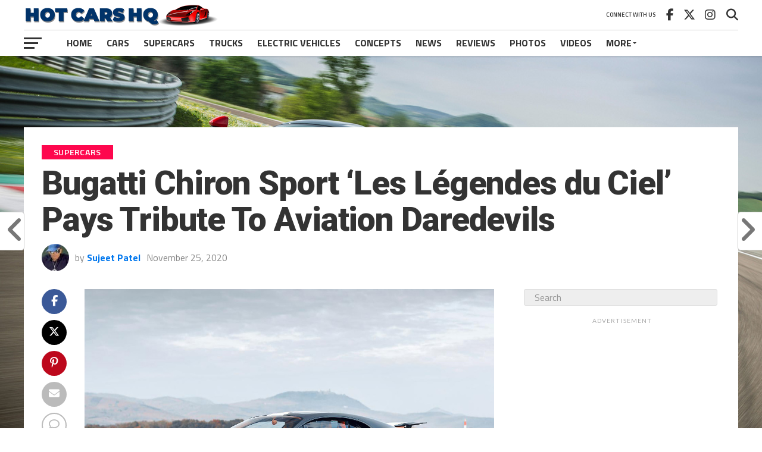

--- FILE ---
content_type: text/html; charset=UTF-8
request_url: https://www.hotcarshq.com/bugatti-chiron-sport-les-legendes-du-ciel-pays-tribute-to-aviation-daredevils/
body_size: 29659
content:
<!DOCTYPE html>
<html lang="en-US">
<head>
<meta charset="UTF-8" >
<meta name="viewport" id="viewport" content="width=device-width, initial-scale=1.0, maximum-scale=1.0, minimum-scale=1.0, user-scalable=no" />
<link rel="pingback" href="https://www.hotcarshq.com/xmlrpc.php" />
<meta property="og:image" content="https://www.hotcarshq.com/wp-content/uploads/2021/01/Bugatti-Chiron-Sport-Les-Legendes-Du-Ciel_3-1000x600.jpg" />
<meta name="twitter:image" content="https://www.hotcarshq.com/wp-content/uploads/2021/01/Bugatti-Chiron-Sport-Les-Legendes-Du-Ciel_3-1000x600.jpg" />
<meta property="og:type" content="article" />
<meta property="og:description" content="Feast your eyes on the Bugatti Chiron Sport &#8220;Les Légendes du Ciel&#8221;, an exclusive edition to honor its racing drivers from the &#8220;golden decade&#8221; that will set you back a cool $3.42 million. Bugatti has had close associations with aviation since the company was established more than 110 years ago. Many successful Bugatti racing drivers, [&hellip;]" />
<meta name="twitter:card" content="summary_large_image">
<meta name="twitter:url" content="https://www.hotcarshq.com/bugatti-chiron-sport-les-legendes-du-ciel-pays-tribute-to-aviation-daredevils/">
<meta name="twitter:title" content="Bugatti Chiron Sport &#8216;Les Légendes du Ciel&#8217; Pays Tribute To Aviation Daredevils">
<meta name="twitter:description" content="Feast your eyes on the Bugatti Chiron Sport &#8220;Les Légendes du Ciel&#8221;, an exclusive edition to honor its racing drivers from the &#8220;golden decade&#8221; that will set you back a cool $3.42 million. Bugatti has had close associations with aviation since the company was established more than 110 years ago. Many successful Bugatti racing drivers, [&hellip;]">
<meta name='robots' content='index, follow, max-image-preview:large, max-snippet:-1, max-video-preview:-1' />

	<!-- This site is optimized with the Yoast SEO plugin v26.8 - https://yoast.com/product/yoast-seo-wordpress/ -->
	<title>Bugatti Chiron Sport &#039;Les Légendes du Ciel&#039; Pays Tribute To Aviation Daredevils</title>
	<link rel="canonical" href="https://www.hotcarshq.com/bugatti-chiron-sport-les-legendes-du-ciel-pays-tribute-to-aviation-daredevils/" />
	<meta property="og:locale" content="en_US" />
	<meta property="og:type" content="article" />
	<meta property="og:title" content="Bugatti Chiron Sport &#039;Les Légendes du Ciel&#039; Pays Tribute To Aviation Daredevils" />
	<meta property="og:description" content="Feast your eyes on the Bugatti Chiron Sport &#8220;Les Légendes du Ciel&#8221;, an exclusive edition to honor its racing drivers from the &#8220;golden decade&#8221; that will set you back a cool $3.42 million. Bugatti has had close associations with aviation since the company was established more than 110 years ago. Many successful Bugatti racing drivers, [&hellip;]" />
	<meta property="og:url" content="https://www.hotcarshq.com/bugatti-chiron-sport-les-legendes-du-ciel-pays-tribute-to-aviation-daredevils/" />
	<meta property="og:site_name" content="Hot Cars HQ" />
	<meta property="article:published_time" content="2020-11-25T15:18:38+00:00" />
	<meta property="article:modified_time" content="2021-01-29T22:19:50+00:00" />
	<meta property="og:image" content="https://www.hotcarshq.com/wp-content/uploads/2021/01/Bugatti-Chiron-Sport-Les-Legendes-Du-Ciel_3.jpg" />
	<meta property="og:image:width" content="1200" />
	<meta property="og:image:height" content="800" />
	<meta property="og:image:type" content="image/jpeg" />
	<meta name="author" content="Sujeet Patel" />
	<meta name="twitter:card" content="summary_large_image" />
	<meta name="twitter:label1" content="Written by" />
	<meta name="twitter:data1" content="Sujeet Patel" />
	<meta name="twitter:label2" content="Est. reading time" />
	<meta name="twitter:data2" content="4 minutes" />
	<script type="application/ld+json" class="yoast-schema-graph">{"@context":"https://schema.org","@graph":[{"@type":"Article","@id":"https://www.hotcarshq.com/bugatti-chiron-sport-les-legendes-du-ciel-pays-tribute-to-aviation-daredevils/#article","isPartOf":{"@id":"https://www.hotcarshq.com/bugatti-chiron-sport-les-legendes-du-ciel-pays-tribute-to-aviation-daredevils/"},"author":{"name":"Sujeet Patel","@id":"https://www.hotcarshq.com/#/schema/person/665d60ab2152e93a940f622e0a2b6670"},"headline":"Bugatti Chiron Sport &#8216;Les Légendes du Ciel&#8217; Pays Tribute To Aviation Daredevils","datePublished":"2020-11-25T15:18:38+00:00","dateModified":"2021-01-29T22:19:50+00:00","mainEntityOfPage":{"@id":"https://www.hotcarshq.com/bugatti-chiron-sport-les-legendes-du-ciel-pays-tribute-to-aviation-daredevils/"},"wordCount":870,"commentCount":0,"image":{"@id":"https://www.hotcarshq.com/bugatti-chiron-sport-les-legendes-du-ciel-pays-tribute-to-aviation-daredevils/#primaryimage"},"thumbnailUrl":"https://www.hotcarshq.com/wp-content/uploads/2021/01/Bugatti-Chiron-Sport-Les-Legendes-Du-Ciel_3.jpg","keywords":["Bugatti","Bugatti Chiron Sport Les Legendes du Ciel"],"articleSection":["Supercars"],"inLanguage":"en-US","potentialAction":[{"@type":"CommentAction","name":"Comment","target":["https://www.hotcarshq.com/bugatti-chiron-sport-les-legendes-du-ciel-pays-tribute-to-aviation-daredevils/#respond"]}]},{"@type":"WebPage","@id":"https://www.hotcarshq.com/bugatti-chiron-sport-les-legendes-du-ciel-pays-tribute-to-aviation-daredevils/","url":"https://www.hotcarshq.com/bugatti-chiron-sport-les-legendes-du-ciel-pays-tribute-to-aviation-daredevils/","name":"Bugatti Chiron Sport 'Les Légendes du Ciel' Pays Tribute To Aviation Daredevils","isPartOf":{"@id":"https://www.hotcarshq.com/#website"},"primaryImageOfPage":{"@id":"https://www.hotcarshq.com/bugatti-chiron-sport-les-legendes-du-ciel-pays-tribute-to-aviation-daredevils/#primaryimage"},"image":{"@id":"https://www.hotcarshq.com/bugatti-chiron-sport-les-legendes-du-ciel-pays-tribute-to-aviation-daredevils/#primaryimage"},"thumbnailUrl":"https://www.hotcarshq.com/wp-content/uploads/2021/01/Bugatti-Chiron-Sport-Les-Legendes-Du-Ciel_3.jpg","datePublished":"2020-11-25T15:18:38+00:00","dateModified":"2021-01-29T22:19:50+00:00","author":{"@id":"https://www.hotcarshq.com/#/schema/person/665d60ab2152e93a940f622e0a2b6670"},"breadcrumb":{"@id":"https://www.hotcarshq.com/bugatti-chiron-sport-les-legendes-du-ciel-pays-tribute-to-aviation-daredevils/#breadcrumb"},"inLanguage":"en-US","potentialAction":[{"@type":"ReadAction","target":["https://www.hotcarshq.com/bugatti-chiron-sport-les-legendes-du-ciel-pays-tribute-to-aviation-daredevils/"]}]},{"@type":"ImageObject","inLanguage":"en-US","@id":"https://www.hotcarshq.com/bugatti-chiron-sport-les-legendes-du-ciel-pays-tribute-to-aviation-daredevils/#primaryimage","url":"https://www.hotcarshq.com/wp-content/uploads/2021/01/Bugatti-Chiron-Sport-Les-Legendes-Du-Ciel_3.jpg","contentUrl":"https://www.hotcarshq.com/wp-content/uploads/2021/01/Bugatti-Chiron-Sport-Les-Legendes-Du-Ciel_3.jpg","width":1200,"height":800,"caption":"Bugatti Chiron Sport Les Legendes du Ciel"},{"@type":"BreadcrumbList","@id":"https://www.hotcarshq.com/bugatti-chiron-sport-les-legendes-du-ciel-pays-tribute-to-aviation-daredevils/#breadcrumb","itemListElement":[{"@type":"ListItem","position":1,"name":"Home","item":"https://www.hotcarshq.com/"},{"@type":"ListItem","position":2,"name":"Bugatti Chiron Sport &#8216;Les Légendes du Ciel&#8217; Pays Tribute To Aviation Daredevils"}]},{"@type":"WebSite","@id":"https://www.hotcarshq.com/#website","url":"https://www.hotcarshq.com/","name":"Hot Cars HQ","description":"Because Life&#039;s Too Short To Drive Boring Cars","potentialAction":[{"@type":"SearchAction","target":{"@type":"EntryPoint","urlTemplate":"https://www.hotcarshq.com/?s={search_term_string}"},"query-input":{"@type":"PropertyValueSpecification","valueRequired":true,"valueName":"search_term_string"}}],"inLanguage":"en-US"},{"@type":"Person","@id":"https://www.hotcarshq.com/#/schema/person/665d60ab2152e93a940f622e0a2b6670","name":"Sujeet Patel","image":{"@type":"ImageObject","inLanguage":"en-US","@id":"https://www.hotcarshq.com/#/schema/person/image/","url":"https://secure.gravatar.com/avatar/4cdea78997f17a11c79e6106dbf17d14251376def987e6e443864bc489a74f53?s=96&d=mm&r=g","contentUrl":"https://secure.gravatar.com/avatar/4cdea78997f17a11c79e6106dbf17d14251376def987e6e443864bc489a74f53?s=96&d=mm&r=g","caption":"Sujeet Patel"},"url":"https://www.hotcarshq.com/author/cj/"}]}</script>
	<!-- / Yoast SEO plugin. -->


<link rel='dns-prefetch' href='//secure.gravatar.com' />
<link rel='dns-prefetch' href='//stats.wp.com' />
<link rel='dns-prefetch' href='//fonts.googleapis.com' />
<link rel='dns-prefetch' href='//v0.wordpress.com' />
<link rel="alternate" type="application/rss+xml" title="Hot Cars HQ &raquo; Feed" href="https://www.hotcarshq.com/feed/" />
<link rel="alternate" type="application/rss+xml" title="Hot Cars HQ &raquo; Comments Feed" href="https://www.hotcarshq.com/comments/feed/" />
<link rel="alternate" type="application/rss+xml" title="Hot Cars HQ &raquo; Bugatti Chiron Sport &#8216;Les Légendes du Ciel&#8217; Pays Tribute To Aviation Daredevils Comments Feed" href="https://www.hotcarshq.com/bugatti-chiron-sport-les-legendes-du-ciel-pays-tribute-to-aviation-daredevils/feed/" />
<link rel="alternate" title="oEmbed (JSON)" type="application/json+oembed" href="https://www.hotcarshq.com/wp-json/oembed/1.0/embed?url=https%3A%2F%2Fwww.hotcarshq.com%2Fbugatti-chiron-sport-les-legendes-du-ciel-pays-tribute-to-aviation-daredevils%2F" />
<link rel="alternate" title="oEmbed (XML)" type="text/xml+oembed" href="https://www.hotcarshq.com/wp-json/oembed/1.0/embed?url=https%3A%2F%2Fwww.hotcarshq.com%2Fbugatti-chiron-sport-les-legendes-du-ciel-pays-tribute-to-aviation-daredevils%2F&#038;format=xml" />
<style id='wp-img-auto-sizes-contain-inline-css' type='text/css'>
img:is([sizes=auto i],[sizes^="auto," i]){contain-intrinsic-size:3000px 1500px}
/*# sourceURL=wp-img-auto-sizes-contain-inline-css */
</style>
<style id='wp-emoji-styles-inline-css' type='text/css'>

	img.wp-smiley, img.emoji {
		display: inline !important;
		border: none !important;
		box-shadow: none !important;
		height: 1em !important;
		width: 1em !important;
		margin: 0 0.07em !important;
		vertical-align: -0.1em !important;
		background: none !important;
		padding: 0 !important;
	}
/*# sourceURL=wp-emoji-styles-inline-css */
</style>
<style id='wp-block-library-inline-css' type='text/css'>
:root{--wp-block-synced-color:#7a00df;--wp-block-synced-color--rgb:122,0,223;--wp-bound-block-color:var(--wp-block-synced-color);--wp-editor-canvas-background:#ddd;--wp-admin-theme-color:#007cba;--wp-admin-theme-color--rgb:0,124,186;--wp-admin-theme-color-darker-10:#006ba1;--wp-admin-theme-color-darker-10--rgb:0,107,160.5;--wp-admin-theme-color-darker-20:#005a87;--wp-admin-theme-color-darker-20--rgb:0,90,135;--wp-admin-border-width-focus:2px}@media (min-resolution:192dpi){:root{--wp-admin-border-width-focus:1.5px}}.wp-element-button{cursor:pointer}:root .has-very-light-gray-background-color{background-color:#eee}:root .has-very-dark-gray-background-color{background-color:#313131}:root .has-very-light-gray-color{color:#eee}:root .has-very-dark-gray-color{color:#313131}:root .has-vivid-green-cyan-to-vivid-cyan-blue-gradient-background{background:linear-gradient(135deg,#00d084,#0693e3)}:root .has-purple-crush-gradient-background{background:linear-gradient(135deg,#34e2e4,#4721fb 50%,#ab1dfe)}:root .has-hazy-dawn-gradient-background{background:linear-gradient(135deg,#faaca8,#dad0ec)}:root .has-subdued-olive-gradient-background{background:linear-gradient(135deg,#fafae1,#67a671)}:root .has-atomic-cream-gradient-background{background:linear-gradient(135deg,#fdd79a,#004a59)}:root .has-nightshade-gradient-background{background:linear-gradient(135deg,#330968,#31cdcf)}:root .has-midnight-gradient-background{background:linear-gradient(135deg,#020381,#2874fc)}:root{--wp--preset--font-size--normal:16px;--wp--preset--font-size--huge:42px}.has-regular-font-size{font-size:1em}.has-larger-font-size{font-size:2.625em}.has-normal-font-size{font-size:var(--wp--preset--font-size--normal)}.has-huge-font-size{font-size:var(--wp--preset--font-size--huge)}.has-text-align-center{text-align:center}.has-text-align-left{text-align:left}.has-text-align-right{text-align:right}.has-fit-text{white-space:nowrap!important}#end-resizable-editor-section{display:none}.aligncenter{clear:both}.items-justified-left{justify-content:flex-start}.items-justified-center{justify-content:center}.items-justified-right{justify-content:flex-end}.items-justified-space-between{justify-content:space-between}.screen-reader-text{border:0;clip-path:inset(50%);height:1px;margin:-1px;overflow:hidden;padding:0;position:absolute;width:1px;word-wrap:normal!important}.screen-reader-text:focus{background-color:#ddd;clip-path:none;color:#444;display:block;font-size:1em;height:auto;left:5px;line-height:normal;padding:15px 23px 14px;text-decoration:none;top:5px;width:auto;z-index:100000}html :where(.has-border-color){border-style:solid}html :where([style*=border-top-color]){border-top-style:solid}html :where([style*=border-right-color]){border-right-style:solid}html :where([style*=border-bottom-color]){border-bottom-style:solid}html :where([style*=border-left-color]){border-left-style:solid}html :where([style*=border-width]){border-style:solid}html :where([style*=border-top-width]){border-top-style:solid}html :where([style*=border-right-width]){border-right-style:solid}html :where([style*=border-bottom-width]){border-bottom-style:solid}html :where([style*=border-left-width]){border-left-style:solid}html :where(img[class*=wp-image-]){height:auto;max-width:100%}:where(figure){margin:0 0 1em}html :where(.is-position-sticky){--wp-admin--admin-bar--position-offset:var(--wp-admin--admin-bar--height,0px)}@media screen and (max-width:600px){html :where(.is-position-sticky){--wp-admin--admin-bar--position-offset:0px}}

/*# sourceURL=wp-block-library-inline-css */
</style><style id='global-styles-inline-css' type='text/css'>
:root{--wp--preset--aspect-ratio--square: 1;--wp--preset--aspect-ratio--4-3: 4/3;--wp--preset--aspect-ratio--3-4: 3/4;--wp--preset--aspect-ratio--3-2: 3/2;--wp--preset--aspect-ratio--2-3: 2/3;--wp--preset--aspect-ratio--16-9: 16/9;--wp--preset--aspect-ratio--9-16: 9/16;--wp--preset--color--black: #000000;--wp--preset--color--cyan-bluish-gray: #abb8c3;--wp--preset--color--white: #ffffff;--wp--preset--color--pale-pink: #f78da7;--wp--preset--color--vivid-red: #cf2e2e;--wp--preset--color--luminous-vivid-orange: #ff6900;--wp--preset--color--luminous-vivid-amber: #fcb900;--wp--preset--color--light-green-cyan: #7bdcb5;--wp--preset--color--vivid-green-cyan: #00d084;--wp--preset--color--pale-cyan-blue: #8ed1fc;--wp--preset--color--vivid-cyan-blue: #0693e3;--wp--preset--color--vivid-purple: #9b51e0;--wp--preset--gradient--vivid-cyan-blue-to-vivid-purple: linear-gradient(135deg,rgb(6,147,227) 0%,rgb(155,81,224) 100%);--wp--preset--gradient--light-green-cyan-to-vivid-green-cyan: linear-gradient(135deg,rgb(122,220,180) 0%,rgb(0,208,130) 100%);--wp--preset--gradient--luminous-vivid-amber-to-luminous-vivid-orange: linear-gradient(135deg,rgb(252,185,0) 0%,rgb(255,105,0) 100%);--wp--preset--gradient--luminous-vivid-orange-to-vivid-red: linear-gradient(135deg,rgb(255,105,0) 0%,rgb(207,46,46) 100%);--wp--preset--gradient--very-light-gray-to-cyan-bluish-gray: linear-gradient(135deg,rgb(238,238,238) 0%,rgb(169,184,195) 100%);--wp--preset--gradient--cool-to-warm-spectrum: linear-gradient(135deg,rgb(74,234,220) 0%,rgb(151,120,209) 20%,rgb(207,42,186) 40%,rgb(238,44,130) 60%,rgb(251,105,98) 80%,rgb(254,248,76) 100%);--wp--preset--gradient--blush-light-purple: linear-gradient(135deg,rgb(255,206,236) 0%,rgb(152,150,240) 100%);--wp--preset--gradient--blush-bordeaux: linear-gradient(135deg,rgb(254,205,165) 0%,rgb(254,45,45) 50%,rgb(107,0,62) 100%);--wp--preset--gradient--luminous-dusk: linear-gradient(135deg,rgb(255,203,112) 0%,rgb(199,81,192) 50%,rgb(65,88,208) 100%);--wp--preset--gradient--pale-ocean: linear-gradient(135deg,rgb(255,245,203) 0%,rgb(182,227,212) 50%,rgb(51,167,181) 100%);--wp--preset--gradient--electric-grass: linear-gradient(135deg,rgb(202,248,128) 0%,rgb(113,206,126) 100%);--wp--preset--gradient--midnight: linear-gradient(135deg,rgb(2,3,129) 0%,rgb(40,116,252) 100%);--wp--preset--font-size--small: 13px;--wp--preset--font-size--medium: 20px;--wp--preset--font-size--large: 36px;--wp--preset--font-size--x-large: 42px;--wp--preset--spacing--20: 0.44rem;--wp--preset--spacing--30: 0.67rem;--wp--preset--spacing--40: 1rem;--wp--preset--spacing--50: 1.5rem;--wp--preset--spacing--60: 2.25rem;--wp--preset--spacing--70: 3.38rem;--wp--preset--spacing--80: 5.06rem;--wp--preset--shadow--natural: 6px 6px 9px rgba(0, 0, 0, 0.2);--wp--preset--shadow--deep: 12px 12px 50px rgba(0, 0, 0, 0.4);--wp--preset--shadow--sharp: 6px 6px 0px rgba(0, 0, 0, 0.2);--wp--preset--shadow--outlined: 6px 6px 0px -3px rgb(255, 255, 255), 6px 6px rgb(0, 0, 0);--wp--preset--shadow--crisp: 6px 6px 0px rgb(0, 0, 0);}:where(.is-layout-flex){gap: 0.5em;}:where(.is-layout-grid){gap: 0.5em;}body .is-layout-flex{display: flex;}.is-layout-flex{flex-wrap: wrap;align-items: center;}.is-layout-flex > :is(*, div){margin: 0;}body .is-layout-grid{display: grid;}.is-layout-grid > :is(*, div){margin: 0;}:where(.wp-block-columns.is-layout-flex){gap: 2em;}:where(.wp-block-columns.is-layout-grid){gap: 2em;}:where(.wp-block-post-template.is-layout-flex){gap: 1.25em;}:where(.wp-block-post-template.is-layout-grid){gap: 1.25em;}.has-black-color{color: var(--wp--preset--color--black) !important;}.has-cyan-bluish-gray-color{color: var(--wp--preset--color--cyan-bluish-gray) !important;}.has-white-color{color: var(--wp--preset--color--white) !important;}.has-pale-pink-color{color: var(--wp--preset--color--pale-pink) !important;}.has-vivid-red-color{color: var(--wp--preset--color--vivid-red) !important;}.has-luminous-vivid-orange-color{color: var(--wp--preset--color--luminous-vivid-orange) !important;}.has-luminous-vivid-amber-color{color: var(--wp--preset--color--luminous-vivid-amber) !important;}.has-light-green-cyan-color{color: var(--wp--preset--color--light-green-cyan) !important;}.has-vivid-green-cyan-color{color: var(--wp--preset--color--vivid-green-cyan) !important;}.has-pale-cyan-blue-color{color: var(--wp--preset--color--pale-cyan-blue) !important;}.has-vivid-cyan-blue-color{color: var(--wp--preset--color--vivid-cyan-blue) !important;}.has-vivid-purple-color{color: var(--wp--preset--color--vivid-purple) !important;}.has-black-background-color{background-color: var(--wp--preset--color--black) !important;}.has-cyan-bluish-gray-background-color{background-color: var(--wp--preset--color--cyan-bluish-gray) !important;}.has-white-background-color{background-color: var(--wp--preset--color--white) !important;}.has-pale-pink-background-color{background-color: var(--wp--preset--color--pale-pink) !important;}.has-vivid-red-background-color{background-color: var(--wp--preset--color--vivid-red) !important;}.has-luminous-vivid-orange-background-color{background-color: var(--wp--preset--color--luminous-vivid-orange) !important;}.has-luminous-vivid-amber-background-color{background-color: var(--wp--preset--color--luminous-vivid-amber) !important;}.has-light-green-cyan-background-color{background-color: var(--wp--preset--color--light-green-cyan) !important;}.has-vivid-green-cyan-background-color{background-color: var(--wp--preset--color--vivid-green-cyan) !important;}.has-pale-cyan-blue-background-color{background-color: var(--wp--preset--color--pale-cyan-blue) !important;}.has-vivid-cyan-blue-background-color{background-color: var(--wp--preset--color--vivid-cyan-blue) !important;}.has-vivid-purple-background-color{background-color: var(--wp--preset--color--vivid-purple) !important;}.has-black-border-color{border-color: var(--wp--preset--color--black) !important;}.has-cyan-bluish-gray-border-color{border-color: var(--wp--preset--color--cyan-bluish-gray) !important;}.has-white-border-color{border-color: var(--wp--preset--color--white) !important;}.has-pale-pink-border-color{border-color: var(--wp--preset--color--pale-pink) !important;}.has-vivid-red-border-color{border-color: var(--wp--preset--color--vivid-red) !important;}.has-luminous-vivid-orange-border-color{border-color: var(--wp--preset--color--luminous-vivid-orange) !important;}.has-luminous-vivid-amber-border-color{border-color: var(--wp--preset--color--luminous-vivid-amber) !important;}.has-light-green-cyan-border-color{border-color: var(--wp--preset--color--light-green-cyan) !important;}.has-vivid-green-cyan-border-color{border-color: var(--wp--preset--color--vivid-green-cyan) !important;}.has-pale-cyan-blue-border-color{border-color: var(--wp--preset--color--pale-cyan-blue) !important;}.has-vivid-cyan-blue-border-color{border-color: var(--wp--preset--color--vivid-cyan-blue) !important;}.has-vivid-purple-border-color{border-color: var(--wp--preset--color--vivid-purple) !important;}.has-vivid-cyan-blue-to-vivid-purple-gradient-background{background: var(--wp--preset--gradient--vivid-cyan-blue-to-vivid-purple) !important;}.has-light-green-cyan-to-vivid-green-cyan-gradient-background{background: var(--wp--preset--gradient--light-green-cyan-to-vivid-green-cyan) !important;}.has-luminous-vivid-amber-to-luminous-vivid-orange-gradient-background{background: var(--wp--preset--gradient--luminous-vivid-amber-to-luminous-vivid-orange) !important;}.has-luminous-vivid-orange-to-vivid-red-gradient-background{background: var(--wp--preset--gradient--luminous-vivid-orange-to-vivid-red) !important;}.has-very-light-gray-to-cyan-bluish-gray-gradient-background{background: var(--wp--preset--gradient--very-light-gray-to-cyan-bluish-gray) !important;}.has-cool-to-warm-spectrum-gradient-background{background: var(--wp--preset--gradient--cool-to-warm-spectrum) !important;}.has-blush-light-purple-gradient-background{background: var(--wp--preset--gradient--blush-light-purple) !important;}.has-blush-bordeaux-gradient-background{background: var(--wp--preset--gradient--blush-bordeaux) !important;}.has-luminous-dusk-gradient-background{background: var(--wp--preset--gradient--luminous-dusk) !important;}.has-pale-ocean-gradient-background{background: var(--wp--preset--gradient--pale-ocean) !important;}.has-electric-grass-gradient-background{background: var(--wp--preset--gradient--electric-grass) !important;}.has-midnight-gradient-background{background: var(--wp--preset--gradient--midnight) !important;}.has-small-font-size{font-size: var(--wp--preset--font-size--small) !important;}.has-medium-font-size{font-size: var(--wp--preset--font-size--medium) !important;}.has-large-font-size{font-size: var(--wp--preset--font-size--large) !important;}.has-x-large-font-size{font-size: var(--wp--preset--font-size--x-large) !important;}
/*# sourceURL=global-styles-inline-css */
</style>

<style id='classic-theme-styles-inline-css' type='text/css'>
/*! This file is auto-generated */
.wp-block-button__link{color:#fff;background-color:#32373c;border-radius:9999px;box-shadow:none;text-decoration:none;padding:calc(.667em + 2px) calc(1.333em + 2px);font-size:1.125em}.wp-block-file__button{background:#32373c;color:#fff;text-decoration:none}
/*# sourceURL=/wp-includes/css/classic-themes.min.css */
</style>
<link rel='stylesheet' id='mvp-custom-style-css' href='https://www.hotcarshq.com/wp-content/themes/the-league/style.css?ver=6.9' type='text/css' media='all' />
<style id='mvp-custom-style-inline-css' type='text/css'>


#mvp-wallpaper {
	background: url() no-repeat 50% 0;
	}

a,
a:visited,
.post-info-name a,
ul.mvp-author-info-list li.mvp-author-info-name span a,
.woocommerce .woocommerce-breadcrumb a {
	color: #0077ee;
	}

#mvp-comments-button a,
#mvp-comments-button span.mvp-comment-but-text,
a.mvp-inf-more-but,
.sp-template a,
.sp-data-table a {
	color: #0077ee !important;
	}

#mvp-comments-button a:hover,
#mvp-comments-button span.mvp-comment-but-text:hover,
a.mvp-inf-more-but:hover {
	border: 1px solid #0077ee;
	color: #0077ee !important;
	}

a:hover,
.mvp-feat4-sub-text h2 a:hover,
span.mvp-widget-head-link a,
.mvp-widget-list-text1 h2 a:hover,
.mvp-blog-story-text h2 a:hover,
.mvp-side-tab-text h2 a:hover,
.mvp-more-post-text h2 a:hover,
span.mvp-blog-story-author a,
.woocommerce .woocommerce-breadcrumb a:hover,
#mvp-side-wrap a:hover,
.mvp-post-info-top h3 a:hover,
#mvp-side-wrap .mvp-widget-feat-text h3 a:hover,
.mvp-widget-author-text h3 a:hover,
#mvp-side-wrap .mvp-widget-author-text h3 a:hover,
.mvp-feat5-text h2 a:hover {
	color: #fe074e !important;
	}

#mvp-main-nav-wrap,
#mvp-fly-wrap,
ul.mvp-fly-soc-list li a:hover {
	background: #ffffff;
	}

ul.mvp-fly-soc-list li a {
	color: #ffffff !important;
	}

#mvp-nav-menu ul li a,
span.mvp-nav-soc-head,
span.mvp-nav-search-but,
span.mvp-nav-soc-but,
nav.mvp-fly-nav-menu ul li.menu-item-has-children:after,
nav.mvp-fly-nav-menu ul li.menu-item-has-children.tog-minus:after,
nav.mvp-fly-nav-menu ul li a,
span.mvp-fly-soc-head {
	color: #333333;
	}

ul.mvp-fly-soc-list li a:hover {
	color: #333333 !important;
	}

.mvp-fly-but-wrap span,
ul.mvp-fly-soc-list li a {
	background: #333333;
	}

ul.mvp-fly-soc-list li a:hover {
	border: 2px solid #333333;
	}

#mvp-nav-menu ul li.menu-item-has-children ul.sub-menu li a:after,
#mvp-nav-menu ul li.menu-item-has-children ul.sub-menu li ul.sub-menu li a:after,
#mvp-nav-menu ul li.menu-item-has-children ul.sub-menu li ul.sub-menu li ul.sub-menu li a:after,
#mvp-nav-menu ul li.menu-item-has-children ul.mvp-mega-list li a:after,
#mvp-nav-menu ul li.menu-item-has-children a:after {
	border-color: #333333 transparent transparent transparent;
	}

#mvp-nav-menu ul li:hover a,
span.mvp-nav-search-but:hover,
span.mvp-nav-soc-but:hover,
#mvp-nav-menu ul li ul.mvp-mega-list li a:hover,
nav.mvp-fly-nav-menu ul li a:hover {
	color: #fe074e !important;
	}

#mvp-nav-menu ul li:hover a {
	border-bottom: 1px solid #fe074e;
	}

.mvp-fly-but-wrap:hover span {
	background: #fe074e;
	}

#mvp-nav-menu ul li.menu-item-has-children:hover a:after {
	border-color: #fe074e transparent transparent transparent !important;
	}

ul.mvp-score-list li:hover {
	border: 1px solid #fe074e;
	}

.es-nav span:hover a,
ul.mvp-side-tab-list li span.mvp-side-tab-head i {
	color: #fe074e;
	}

span.mvp-feat1-cat,
.mvp-vid-box-wrap,
span.mvp-post-cat,
.mvp-prev-next-text a,
.mvp-prev-next-text a:visited,
.mvp-prev-next-text a:hover,
.mvp-mob-soc-share-but,
.mvp-scores-status,
.sportspress h1.mvp-post-title .sp-player-number {
	background: #fe074e;
	}

.sp-table-caption {
	background: #fe074e !important;
	}

.woocommerce .star-rating span:before,
.woocommerce-message:before,
.woocommerce-info:before,
.woocommerce-message:before {
	color: #fe074e;
	}

.woocommerce .widget_price_filter .ui-slider .ui-slider-range,
.woocommerce .widget_price_filter .ui-slider .ui-slider-handle,
.woocommerce span.onsale,
.woocommerce #respond input#submit.alt,
.woocommerce a.button.alt,
.woocommerce button.button.alt,
.woocommerce input.button.alt,
.woocommerce #respond input#submit.alt:hover,
.woocommerce a.button.alt:hover,
.woocommerce button.button.alt:hover,
.woocommerce input.button.alt:hover {
	background-color: #fe074e;
	}

span.mvp-sec-head,
.mvp-authors-name {
	border-bottom: 1px solid #fe074e;
	}

.woocommerce-error,
.woocommerce-info,
.woocommerce-message {
	border-top-color: #fe074e;
	}

#mvp-nav-menu ul li a,
nav.mvp-fly-nav-menu ul li a,
#mvp-foot-nav ul.menu li a,
#mvp-foot-menu ul.menu li a {
	font-family: 'Titillium Web', sans-serif;
	}

body,
.mvp-feat1-text p,
.mvp-feat4-main-text p,
.mvp-feat2-main-text p,
.mvp-feat3-main-text p,
.mvp-feat4-sub-text p,
.mvp-widget-list-text1 p,
.mvp-blog-story-text p,
.mvp-blog-story-info,
span.mvp-post-excerpt,
ul.mvp-author-info-list li.mvp-author-info-name p,
ul.mvp-author-info-list li.mvp-author-info-name span,
.mvp-post-date,
span.mvp-feat-caption,
span.mvp-feat-caption-wide,
#mvp-content-main p,
#mvp-author-box-text p,
.mvp-more-post-text p,
#mvp-404 p,
#mvp-foot-copy,
#searchform input,
span.mvp-author-page-desc,
#woo-content p,
.mvp-search-text p,
#comments .c p,
.mvp-widget-feat-text p,
.mvp-feat5-text p {
	font-family: 'Titillium Web', sans-serif;
	}

span.mvp-nav-soc-head,
.mvp-score-status p,
.mvp-score-teams p,
.mvp-scores-status p,
.mvp-scores-teams p,
ul.mvp-feat2-list li h3,
.mvp-feat4-sub-text h3,
.mvp-widget-head-wrap h4,
span.mvp-widget-head-link,
.mvp-widget-list-text1 h3,
.mvp-blog-story-text h3,
ul.mvp-side-tab-list li span.mvp-side-tab-head,
.mvp-side-tab-text h3,
span.mvp-post-cat,
.mvp-post-tags,
span.mvp-author-box-name,
#mvp-comments-button a,
#mvp-comments-button span.mvp-comment-but-text,
span.mvp-sec-head,
a.mvp-inf-more-but,
.pagination span, .pagination a,
.woocommerce ul.product_list_widget span.product-title,
.woocommerce ul.product_list_widget li a,
.woocommerce #reviews #comments ol.commentlist li .comment-text p.meta,
.woocommerce .related h2,
.woocommerce div.product .woocommerce-tabs .panel h2,
.woocommerce div.product .product_title,
#mvp-content-main h1,
#mvp-content-main h2,
#mvp-content-main h3,
#mvp-content-main h4,
#mvp-content-main h5,
#mvp-content-main h6,
#woo-content h1.page-title,
.woocommerce .woocommerce-breadcrumb,
.mvp-authors-name,
#respond #submit,
.comment-reply a,
#cancel-comment-reply-link,
span.mvp-feat1-cat,
span.mvp-post-info-date,
.mvp-widget-feat-text h3,
.mvp-widget-author-text h3 a,
.sp-table-caption {
	font-family: 'Titillium Web', sans-serif !important;
	}

.mvp-feat1-text h2,
.mvp-feat1-text h2.mvp-stand-title,
.mvp-feat4-main-text h2,
.mvp-feat4-main-text h2.mvp-stand-title,
.mvp-feat1-sub-text h2,
.mvp-feat2-main-text h2,
.mvp-feat2-sub-text h2,
ul.mvp-feat2-list li h2,
.mvp-feat3-main-text h2,
.mvp-feat3-sub-text h2,
.mvp-feat4-sub-text h2 a,
.mvp-widget-list-text1 h2 a,
.mvp-blog-story-text h2 a,
.mvp-side-tab-text h2 a,
#mvp-content-main blockquote p,
.mvp-more-post-text h2 a,
h2.mvp-authors-latest a,
.mvp-widget-feat-text h2 a,
.mvp-widget-author-text h2 a,
.mvp-feat5-text h2 a,
.mvp-scores-title h2 a {
	font-family: 'Roboto Condensed', sans-serif;
	}

h1.mvp-post-title,
.mvp-cat-head h1,
#mvp-404 h1,
h1.mvp-author-top-head,
#woo-content h1.page-title,
.woocommerce div.product .product_title,
.woocommerce ul.products li.product h3 {
	font-family: 'Roboto', sans-serif;
	}

	

	.mvp-nav-links {
		display: none;
		}
		

	.single #mvp-foot-wrap {
		padding-bottom: 70px;
		}
		
/*# sourceURL=mvp-custom-style-inline-css */
</style>
<link rel='stylesheet' id='mvp-reset-css' href='https://www.hotcarshq.com/wp-content/themes/the-league/css/reset.css?ver=6.9' type='text/css' media='all' />
<link rel='stylesheet' id='fontawesome-css' href='https://www.hotcarshq.com/wp-content/themes/the-league/font-awesome/css/all.css?ver=6.9' type='text/css' media='all' />
<link rel='stylesheet' id='mvp-fonts-css' href='//fonts.googleapis.com/css?family=Advent+Pro%3A700%7CRoboto%3A300%2C400%2C500%2C700%2C900%7COswald%3A300%2C400%2C700%7CLato%3A300%2C400%2C700%7CWork+Sans%3A200%2C300%2C400%2C500%2C600%2C700%2C800%2C900%7COpen+Sans%3A400%2C700%2C800%7CRoboto+Condensed%3A100%2C200%2C300%2C400%2C500%2C600%2C700%2C800%2C900%7CRoboto%3A100%2C200%2C300%2C400%2C500%2C600%2C700%2C800%2C900%7CTitillium+Web%3A100%2C200%2C300%2C400%2C500%2C600%2C700%2C800%2C900%7CTitillium+Web%3A100%2C200%2C300%2C400%2C500%2C600%2C700%2C800%2C900%7CTitillium+Web%3A100%2C200%2C300%2C400%2C500%2C600%2C700%2C800%2C900&#038;subset=latin,latin-ext,cyrillic,cyrillic-ext,greek-ext,greek,vietnamese' type='text/css' media='all' />
<link rel='stylesheet' id='mvp-media-queries-css' href='https://www.hotcarshq.com/wp-content/themes/the-league/css/media-queries.css?ver=6.9' type='text/css' media='all' />
<script type="text/javascript" src="https://www.hotcarshq.com/wp-includes/js/jquery/jquery.min.js?ver=3.7.1" id="jquery-core-js"></script>
<script type="text/javascript" src="https://www.hotcarshq.com/wp-includes/js/jquery/jquery-migrate.min.js?ver=3.4.1" id="jquery-migrate-js"></script>
<link rel="https://api.w.org/" href="https://www.hotcarshq.com/wp-json/" /><link rel="alternate" title="JSON" type="application/json" href="https://www.hotcarshq.com/wp-json/wp/v2/posts/9524" /><link rel="EditURI" type="application/rsd+xml" title="RSD" href="https://www.hotcarshq.com/xmlrpc.php?rsd" />
<meta name="generator" content="WordPress 6.9" />
<link rel='shortlink' href='https://wp.me/p7yjN8-2tC' />
	<style>img#wpstats{display:none}</style>
		<style type="text/css">.recentcomments a{display:inline !important;padding:0 !important;margin:0 !important;}</style><style type="text/css" id="custom-background-css">
body.custom-background { background-image: url("https://www.hotcarshq.com/wp-content/uploads/2016/07/LaFerrari_On_Track.jpg"); background-position: left top; background-size: cover; background-repeat: no-repeat; background-attachment: fixed; }
</style>
	</head>
<body class="wp-singular post-template-default single single-post postid-9524 single-format-standard custom-background wp-embed-responsive wp-theme-the-league">
	<div id="mvp-fly-wrap">
	<div id="mvp-fly-menu-top" class="left relative">
		<div class="mvp-fly-top-out left relative">
			<div class="mvp-fly-top-in">
				<div id="mvp-fly-logo" class="left relative">
											<a href="https://www.hotcarshq.com/"><img src="https://www.hotcarshq.com/wp-content/uploads/2020/02/HotCarsHQ-NewLogo.png" alt="Hot Cars HQ" data-rjs="2" /></a>
									</div><!--mvp-fly-logo-->
			</div><!--mvp-fly-top-in-->
			<div class="mvp-fly-but-wrap mvp-fly-but-menu mvp-fly-but-click">
				<span></span>
				<span></span>
				<span></span>
				<span></span>
			</div><!--mvp-fly-but-wrap-->
		</div><!--mvp-fly-top-out-->
	</div><!--mvp-fly-menu-top-->
	<div id="mvp-fly-menu-wrap">
		<nav class="mvp-fly-nav-menu left relative">
			<div class="menu-main-menu-container"><ul id="menu-main-menu" class="menu"><li id="menu-item-20" class="menu-item menu-item-type-custom menu-item-object-custom menu-item-home menu-item-20"><a href="https://www.hotcarshq.com">Home</a></li>
<li id="menu-item-45" class="mvp-mega-dropdown menu-item menu-item-type-taxonomy menu-item-object-category menu-item-45"><a href="https://www.hotcarshq.com/category/cars/">Cars</a></li>
<li id="menu-item-49" class="mvp-mega-dropdown menu-item menu-item-type-taxonomy menu-item-object-category current-post-ancestor current-menu-parent current-post-parent menu-item-49"><a href="https://www.hotcarshq.com/category/supercars/">Supercars</a></li>
<li id="menu-item-50" class="mvp-mega-dropdown menu-item menu-item-type-taxonomy menu-item-object-category menu-item-50"><a href="https://www.hotcarshq.com/category/trucks/">Trucks</a></li>
<li id="menu-item-9356" class="mvp-mega-dropdown menu-item menu-item-type-taxonomy menu-item-object-category menu-item-9356"><a href="https://www.hotcarshq.com/category/electric-vehicles/">Electric Vehicles</a></li>
<li id="menu-item-46" class="mvp-mega-dropdown menu-item menu-item-type-taxonomy menu-item-object-category menu-item-46"><a href="https://www.hotcarshq.com/category/concept-cars/">Concepts</a></li>
<li id="menu-item-47" class="mvp-mega-dropdown menu-item menu-item-type-taxonomy menu-item-object-category menu-item-47"><a href="https://www.hotcarshq.com/category/news/">News</a></li>
<li id="menu-item-48" class="mvp-mega-dropdown menu-item menu-item-type-taxonomy menu-item-object-category menu-item-48"><a href="https://www.hotcarshq.com/category/reviews/">Reviews</a></li>
<li id="menu-item-52" class="mvp-mega-dropdown menu-item menu-item-type-taxonomy menu-item-object-category menu-item-52"><a href="https://www.hotcarshq.com/category/photos/">Photos</a></li>
<li id="menu-item-51" class="mvp-mega-dropdown menu-item menu-item-type-taxonomy menu-item-object-category menu-item-51"><a href="https://www.hotcarshq.com/category/videos/">Videos</a></li>
<li id="menu-item-4204" class="menu-item menu-item-type-custom menu-item-object-custom menu-item-home menu-item-has-children menu-item-4204"><a href="https://www.hotcarshq.com/#">More</a>
<ul class="sub-menu">
	<li id="menu-item-4205" class="menu-item menu-item-type-post_type menu-item-object-page menu-item-4205"><a href="https://www.hotcarshq.com/about/">About Hot Cars HQ</a></li>
	<li id="menu-item-4206" class="menu-item menu-item-type-post_type menu-item-object-page menu-item-4206"><a href="https://www.hotcarshq.com/contact/">Contact Us</a></li>
	<li id="menu-item-4207" class="menu-item menu-item-type-post_type menu-item-object-page menu-item-4207"><a href="https://www.hotcarshq.com/friends-hot-cars-hq/">Links</a></li>
	<li id="menu-item-4208" class="menu-item menu-item-type-post_type menu-item-object-page menu-item-4208"><a href="https://www.hotcarshq.com/advertise/">Advertise</a></li>
</ul>
</li>
</ul></div>		</nav>
	</div><!--mvp-fly-menu-wrap-->
	<div id="mvp-fly-soc-wrap">
		<span class="mvp-fly-soc-head">Connect with us</span>
		<ul class="mvp-fly-soc-list left relative">
							<li><a href="https://www.facebook.com/HotCarsHQ/" target="_blank" class="fab fa-facebook-f"></a></li>
										<li><a href="https://twitter.com/HotCarsHQ" target="_blank" class="fa-brands fa-x-twitter"></a></li>
													<li><a href="https://instagram.com/hotcarshq/" target="_blank" class="fab fa-instagram"></a></li>
																	</ul>
	</div><!--mvp-fly-soc-wrap-->
</div><!--mvp-fly-wrap-->				<div id="mvp-site" class="left relative">
		<div id="mvp-search-wrap">
			<div id="mvp-search-box">
				<form method="get" id="searchform" action="https://www.hotcarshq.com/">
	<input type="text" name="s" id="s" value="Search" onfocus='if (this.value == "Search") { this.value = ""; }' onblur='if (this.value == "") { this.value = "Search"; }' />
	<input type="hidden" id="searchsubmit" value="Search" />
</form>			</div><!--mvp-search-box-->
			<div class="mvp-search-but-wrap mvp-search-click">
				<span></span>
				<span></span>
			</div><!--mvp-search-but-wrap-->
		</div><!--mvp-search-wrap-->
		<header id="mvp-top-head-wrap">
						<nav id="mvp-main-nav-wrap">
				<div id="mvp-top-nav-wrap" class="left relative">
					<div class="mvp-main-box-cont">
						<div id="mvp-top-nav-cont" class="left relative">
							<div class="mvp-top-nav-right-out relative">
								<div class="mvp-top-nav-right-in">
									<div id="mvp-top-nav-left" class="left relative">
										<div class="mvp-top-nav-left-out relative">
											<div class="mvp-top-nav-menu-but left relative">
												<div class="mvp-fly-but-wrap mvp-fly-but-click left relative">
													<span></span>
													<span></span>
													<span></span>
													<span></span>
												</div><!--mvp-fly-but-wrap-->
											</div><!--mvp-top-nav-menu-but-->
											<div class="mvp-top-nav-left-in">
												<div id="mvp-top-nav-logo" class="left relative" itemscope itemtype="http://schema.org/Organization">
																											<a itemprop="url" href="https://www.hotcarshq.com/"><img itemprop="logo" src="https://www.hotcarshq.com/wp-content/uploads/2020/02/HotCarsHQ-NewLogo.png" alt="Hot Cars HQ" data-rjs="2" /></a>
																																								<h2 class="mvp-logo-title">Hot Cars HQ</h2>
																									</div><!--mvp-top-nav-logo-->
																							</div><!--mvp-top-nav-left-in-->
										</div><!--mvp-top-nav-left-out-->
									</div><!--mvp-top-nav-left-->
								</div><!--mvp-top-nav-right-in-->
								<div id="mvp-top-nav-right" class="right relative">
																		<div id="mvp-top-nav-soc" class="left relative">
																															<a href="https://instagram.com/hotcarshq/" target="_blank"><span class="mvp-nav-soc-but fab fa-instagram"></span></a>
																															<a href="https://twitter.com/HotCarsHQ" target="_blank"><span class="mvp-nav-soc-but fa-brands fa-x-twitter"></span></a>
																															<a href="https://www.facebook.com/HotCarsHQ/" target="_blank"><span class="mvp-nav-soc-but fab fa-facebook-f"></span></a>
																				<span class="mvp-nav-soc-head">Connect with us</span>
									</div><!--mvp-top-nav-soc-->
																		<span class="mvp-nav-search-but fa fa-search fa-2 mvp-search-click"></span>
								</div><!--mvp-top-nav-right-->
							</div><!--mvp-top-nav-right-out-->
						</div><!--mvp-top-nav-cont-->
					</div><!--mvp-main-box-cont-->
				</div><!--mvp-top-nav-wrap-->
				<div id="mvp-bot-nav-wrap" class="left relative">
					<div class="mvp-main-box-cont">
						<div id="mvp-bot-nav-cont" class="left">
							<div class="mvp-bot-nav-out">
								<div class="mvp-fly-but-wrap mvp-fly-but-click left relative">
									<span></span>
									<span></span>
									<span></span>
									<span></span>
								</div><!--mvp-fly-but-wrap-->
								<div class="mvp-bot-nav-in">
									<div id="mvp-nav-menu" class="left">
										<div class="menu-main-menu-container"><ul id="menu-main-menu-1" class="menu"><li class="menu-item menu-item-type-custom menu-item-object-custom menu-item-home menu-item-20"><a href="https://www.hotcarshq.com">Home</a></li>
<li class="mvp-mega-dropdown menu-item menu-item-type-taxonomy menu-item-object-category menu-item-45"><a href="https://www.hotcarshq.com/category/cars/">Cars</a><div class="mvp-mega-dropdown"><div class="mvp-main-box-cont"><ul class="mvp-mega-list"><li><a href="https://www.hotcarshq.com/2024-acura-integra-type-s-pricing-has-been-released-and-its-a-doozy/"><div class="mvp-mega-img"><img width="400" height="240" src="https://www.hotcarshq.com/wp-content/uploads/2023/05/2024-Acura-Integra-Type-S_1-400x240.jpg" class="attachment-mvp-mid-thumb size-mvp-mid-thumb wp-post-image" alt="2024 Acura Integra Type-S" decoding="async" loading="lazy" srcset="https://www.hotcarshq.com/wp-content/uploads/2023/05/2024-Acura-Integra-Type-S_1-400x240.jpg 400w, https://www.hotcarshq.com/wp-content/uploads/2023/05/2024-Acura-Integra-Type-S_1-1000x600.jpg 1000w" sizes="auto, (max-width: 400px) 100vw, 400px" /></div>2024 Acura Integra Type S Pricing Has Been Released, And It&#8217;s A Doozy!</a></li><li><a href="https://www.hotcarshq.com/the-2023-bmw-m2-is-finally-here-and-it-promises-to-be-a-wild-ride/"><div class="mvp-mega-img"><img width="400" height="240" src="https://www.hotcarshq.com/wp-content/uploads/2022/12/2023-BMW-M2_1-400x240.jpg" class="attachment-mvp-mid-thumb size-mvp-mid-thumb wp-post-image" alt="" decoding="async" loading="lazy" srcset="https://www.hotcarshq.com/wp-content/uploads/2022/12/2023-BMW-M2_1-400x240.jpg 400w, https://www.hotcarshq.com/wp-content/uploads/2022/12/2023-BMW-M2_1-1000x600.jpg 1000w" sizes="auto, (max-width: 400px) 100vw, 400px" /></div>The 2023 BMW M2 Is Finally Here, And It Promises To Be A Wild Ride!</a></li><li><a href="https://www.hotcarshq.com/2024-mercedes-amg-c63-s-ditches-the-v8-but-still-brings-the-heat/"><div class="mvp-mega-img"><img width="400" height="240" src="https://www.hotcarshq.com/wp-content/uploads/2022/12/2024-Mercedes-AMG-C63-S-E-Perf-400x240.jpg" class="attachment-mvp-mid-thumb size-mvp-mid-thumb wp-post-image" alt="2024 Mercedes-AMG C63 S E-Performance" decoding="async" loading="lazy" srcset="https://www.hotcarshq.com/wp-content/uploads/2022/12/2024-Mercedes-AMG-C63-S-E-Perf-400x240.jpg 400w, https://www.hotcarshq.com/wp-content/uploads/2022/12/2024-Mercedes-AMG-C63-S-E-Perf-1000x600.jpg 1000w" sizes="auto, (max-width: 400px) 100vw, 400px" /></div>2024 Mercedes-AMG C63 S Ditches The V8 But Still Brings The Heat!</a></li><li><a href="https://www.hotcarshq.com/meet-the-all-new-2024-ford-mustang/"><div class="mvp-mega-img"><img width="400" height="240" src="https://www.hotcarshq.com/wp-content/uploads/2022/09/2024-Ford-Mustang_1-400x240.jpg" class="attachment-mvp-mid-thumb size-mvp-mid-thumb wp-post-image" alt="2024 Ford Mustang GT" decoding="async" loading="lazy" srcset="https://www.hotcarshq.com/wp-content/uploads/2022/09/2024-Ford-Mustang_1-400x240.jpg 400w, https://www.hotcarshq.com/wp-content/uploads/2022/09/2024-Ford-Mustang_1-1000x600.jpg 1000w" sizes="auto, (max-width: 400px) 100vw, 400px" /></div>Meet The All-New 2024 Ford Mustang</a></li><li><a href="https://www.hotcarshq.com/pricing-has-been-released-for-the-2023-toyota-gr-corolla-and-its-a-steal/"><div class="mvp-mega-img"><img width="400" height="240" src="https://www.hotcarshq.com/wp-content/uploads/2022/12/2023-Toyota-GR-Corolla-Circuit_HeavyMetal-400x240.jpg" class="attachment-mvp-mid-thumb size-mvp-mid-thumb wp-post-image" alt="2023 Toyota GR Corolla Circuit in Heavy Metal" decoding="async" loading="lazy" srcset="https://www.hotcarshq.com/wp-content/uploads/2022/12/2023-Toyota-GR-Corolla-Circuit_HeavyMetal-400x240.jpg 400w, https://www.hotcarshq.com/wp-content/uploads/2022/12/2023-Toyota-GR-Corolla-Circuit_HeavyMetal-1000x600.jpg 1000w" sizes="auto, (max-width: 400px) 100vw, 400px" /></div>Pricing Has Been Released For The 2023 Toyota GR Corolla, And It’s A Steal!</a></li></ul></div></div></li>
<li class="mvp-mega-dropdown menu-item menu-item-type-taxonomy menu-item-object-category current-post-ancestor current-menu-parent current-post-parent menu-item-49"><a href="https://www.hotcarshq.com/category/supercars/">Supercars</a><div class="mvp-mega-dropdown"><div class="mvp-main-box-cont"><ul class="mvp-mega-list"><li><a href="https://www.hotcarshq.com/hennessey-venom-f5-roadster-lets-you-experience-open-air-driving-at-300mph/"><div class="mvp-mega-img"><img width="400" height="240" src="https://www.hotcarshq.com/wp-content/uploads/2022/12/2022-Hennessey-Venom-F5-Roadster-400x240.jpg" class="attachment-mvp-mid-thumb size-mvp-mid-thumb wp-post-image" alt="2022 Hennessey Venom F5 Roadster" decoding="async" loading="lazy" srcset="https://www.hotcarshq.com/wp-content/uploads/2022/12/2022-Hennessey-Venom-F5-Roadster-400x240.jpg 400w, https://www.hotcarshq.com/wp-content/uploads/2022/12/2022-Hennessey-Venom-F5-Roadster-1000x600.jpg 1000w" sizes="auto, (max-width: 400px) 100vw, 400px" /></div>Hennessey Venom F5 Roadster Lets You Experience Open-Air Driving At 300MPH!</a></li><li><a href="https://www.hotcarshq.com/feast-your-eyes-on-the-new-2023-porsche-911-gt3-rs/"><div class="mvp-mega-img"><img width="400" height="240" src="https://www.hotcarshq.com/wp-content/uploads/2022/12/2023-Porsche-911-GT3-RS-1-400x240.jpg" class="attachment-mvp-mid-thumb size-mvp-mid-thumb wp-post-image" alt="2023 Porsche 911 GT3 RS" decoding="async" loading="lazy" srcset="https://www.hotcarshq.com/wp-content/uploads/2022/12/2023-Porsche-911-GT3-RS-1-400x240.jpg 400w, https://www.hotcarshq.com/wp-content/uploads/2022/12/2023-Porsche-911-GT3-RS-1-1000x600.jpg 1000w" sizes="auto, (max-width: 400px) 100vw, 400px" /></div>Feast Your Eyes On The New 2023 Porsche 911 GT3 RS</a></li><li><a href="https://www.hotcarshq.com/first-bugatti-centodieci-is-ready-for-delivery/"><div class="mvp-mega-img"><img width="400" height="240" src="https://www.hotcarshq.com/wp-content/uploads/2022/06/Bugatti-Centodieci-first-delivery_01-400x240.jpg" class="attachment-mvp-mid-thumb size-mvp-mid-thumb wp-post-image" alt="Bugatti Centodieci" decoding="async" loading="lazy" srcset="https://www.hotcarshq.com/wp-content/uploads/2022/06/Bugatti-Centodieci-first-delivery_01-400x240.jpg 400w, https://www.hotcarshq.com/wp-content/uploads/2022/06/Bugatti-Centodieci-first-delivery_01-1000x600.jpg 1000w" sizes="auto, (max-width: 400px) 100vw, 400px" /></div>First Bugatti Centodieci Is Ready For Delivery</a></li><li><a href="https://www.hotcarshq.com/hertz-will-rent-you-an-insane-900hp-mustang-shelby-gt500-h/"><div class="mvp-mega-img"><img width="400" height="240" src="https://www.hotcarshq.com/wp-content/uploads/2022/05/Mustang-Shelby-GT500-H-400x240.jpg" class="attachment-mvp-mid-thumb size-mvp-mid-thumb wp-post-image" alt="Hertz Mustang Shelby GT500-H" decoding="async" loading="lazy" srcset="https://www.hotcarshq.com/wp-content/uploads/2022/05/Mustang-Shelby-GT500-H-400x240.jpg 400w, https://www.hotcarshq.com/wp-content/uploads/2022/05/Mustang-Shelby-GT500-H-1000x600.jpg 1000w" sizes="auto, (max-width: 400px) 100vw, 400px" /></div>Hertz Will Rent You An Insane 900HP Mustang Shelby GT500-H</a></li><li><a href="https://www.hotcarshq.com/gm-confirms-that-an-electric-version-of-the-corvette-is-coming-soon/"><div class="mvp-mega-img"><img width="400" height="240" src="https://www.hotcarshq.com/wp-content/uploads/2022/05/2020-Chevrolet-Corvette-C8-400x240.jpg" class="attachment-mvp-mid-thumb size-mvp-mid-thumb wp-post-image" alt="2020 Chevrolet Corvette C8" decoding="async" loading="lazy" srcset="https://www.hotcarshq.com/wp-content/uploads/2022/05/2020-Chevrolet-Corvette-C8-400x240.jpg 400w, https://www.hotcarshq.com/wp-content/uploads/2022/05/2020-Chevrolet-Corvette-C8-1000x600.jpg 1000w" sizes="auto, (max-width: 400px) 100vw, 400px" /></div>GM Confirms That An Electric Version Of The Corvette Is Coming Soon</a></li></ul></div></div></li>
<li class="mvp-mega-dropdown menu-item menu-item-type-taxonomy menu-item-object-category menu-item-50"><a href="https://www.hotcarshq.com/category/trucks/">Trucks</a><div class="mvp-mega-dropdown"><div class="mvp-main-box-cont"><ul class="mvp-mega-list"><li><a href="https://www.hotcarshq.com/2023-ford-f-150-raptor-r-is-packing-a-supercharged-v8-that-puts-out-700hp/"><div class="mvp-mega-img"><img width="400" height="240" src="https://www.hotcarshq.com/wp-content/uploads/2022/12/2023-Ford-F-150-Raptor-R_1-400x240.jpg" class="attachment-mvp-mid-thumb size-mvp-mid-thumb wp-post-image" alt="2023 Ford-F-150 Raptor R" decoding="async" loading="lazy" srcset="https://www.hotcarshq.com/wp-content/uploads/2022/12/2023-Ford-F-150-Raptor-R_1-400x240.jpg 400w, https://www.hotcarshq.com/wp-content/uploads/2022/12/2023-Ford-F-150-Raptor-R_1-1000x600.jpg 1000w" sizes="auto, (max-width: 400px) 100vw, 400px" /></div>2023 Ford F-150 Raptor R Is Packing A Supercharged V8 That Puts Out 700HP</a></li><li><a href="https://www.hotcarshq.com/the-cadillac-escalade-v-is-the-most-powerful-full-size-suv-with-682-horsepower/"><div class="mvp-mega-img"><img width="400" height="240" src="https://www.hotcarshq.com/wp-content/uploads/2022/06/2023-Cadillac-Escalade-V-400x240.jpg" class="attachment-mvp-mid-thumb size-mvp-mid-thumb wp-post-image" alt="2023 Cadillac Escalade-V" decoding="async" loading="lazy" srcset="https://www.hotcarshq.com/wp-content/uploads/2022/06/2023-Cadillac-Escalade-V-400x240.jpg 400w, https://www.hotcarshq.com/wp-content/uploads/2022/06/2023-Cadillac-Escalade-V-1000x600.jpg 1000w" sizes="auto, (max-width: 400px) 100vw, 400px" /></div>The Cadillac Escalade-V Is The Most Powerful Full-Size SUV, With 682-Horsepower!</a></li><li><a href="https://www.hotcarshq.com/this-6-wheeled-dark-horse-ford-bronco-is-unlike-anything-youve-seen-before/"><div class="mvp-mega-img"><img width="400" height="240" src="https://www.hotcarshq.com/wp-content/uploads/2022/03/Apocalypse-Manufacturing-Dark-Horse-Bronco-6x6-1-400x240.jpg" class="attachment-mvp-mid-thumb size-mvp-mid-thumb wp-post-image" alt="Apocalypse Manufacturing Dark Horse Ford Bronco 6x6" decoding="async" loading="lazy" srcset="https://www.hotcarshq.com/wp-content/uploads/2022/03/Apocalypse-Manufacturing-Dark-Horse-Bronco-6x6-1-400x240.jpg 400w, https://www.hotcarshq.com/wp-content/uploads/2022/03/Apocalypse-Manufacturing-Dark-Horse-Bronco-6x6-1-1000x600.jpg 1000w" sizes="auto, (max-width: 400px) 100vw, 400px" /></div>This 6-Wheeled Dark Horse Ford Bronco Is Unlike Anything You&#8217;ve Seen Before</a></li><li><a href="https://www.hotcarshq.com/special-edition-bronco-everglades-is-ready-to-go-muddin/"><div class="mvp-mega-img"><img width="400" height="240" src="https://www.hotcarshq.com/wp-content/uploads/2022/05/2022-Ford-Bronco-Everglades-Desert-Sand_1-400x240.jpg" class="attachment-mvp-mid-thumb size-mvp-mid-thumb wp-post-image" alt="2022 Ford Bronco Everglades" decoding="async" loading="lazy" srcset="https://www.hotcarshq.com/wp-content/uploads/2022/05/2022-Ford-Bronco-Everglades-Desert-Sand_1-400x240.jpg 400w, https://www.hotcarshq.com/wp-content/uploads/2022/05/2022-Ford-Bronco-Everglades-Desert-Sand_1-1000x600.jpg 1000w" sizes="auto, (max-width: 400px) 100vw, 400px" /></div>Special-Edition Bronco Everglades Is Ready To Go Muddin&#8217;</a></li><li><a href="https://www.hotcarshq.com/the-2022-ford-bronco-raptor-is-a-400hp-desert-racing-beast/"><div class="mvp-mega-img"><img width="400" height="240" src="https://www.hotcarshq.com/wp-content/uploads/2022/01/2022-Ford-Bronco-Raptor-400x240.jpg" class="attachment-mvp-mid-thumb size-mvp-mid-thumb wp-post-image" alt="2022 Ford Bronco Raptor" decoding="async" loading="lazy" srcset="https://www.hotcarshq.com/wp-content/uploads/2022/01/2022-Ford-Bronco-Raptor-400x240.jpg 400w, https://www.hotcarshq.com/wp-content/uploads/2022/01/2022-Ford-Bronco-Raptor-1000x600.jpg 1000w" sizes="auto, (max-width: 400px) 100vw, 400px" /></div>The 2022 Ford Bronco Raptor Is A 400HP+ Desert-Racing Beast</a></li></ul></div></div></li>
<li class="mvp-mega-dropdown menu-item menu-item-type-taxonomy menu-item-object-category menu-item-9356"><a href="https://www.hotcarshq.com/category/electric-vehicles/">Electric Vehicles</a><div class="mvp-mega-dropdown"><div class="mvp-main-box-cont"><ul class="mvp-mega-list"><li><a href="https://www.hotcarshq.com/lincoln-model-l100-concept-is-a-futuristic-homage-to-the-1922-model-l/"><div class="mvp-mega-img"><img width="400" height="240" src="https://www.hotcarshq.com/wp-content/uploads/2022/12/Lincoln-Model-L100-Concept-400x240.jpg" class="attachment-mvp-mid-thumb size-mvp-mid-thumb wp-post-image" alt="Lincoln Model L100 Concept" decoding="async" loading="lazy" srcset="https://www.hotcarshq.com/wp-content/uploads/2022/12/Lincoln-Model-L100-Concept-400x240.jpg 400w, https://www.hotcarshq.com/wp-content/uploads/2022/12/Lincoln-Model-L100-Concept-1000x600.jpg 1000w" sizes="auto, (max-width: 400px) 100vw, 400px" /></div>Lincoln Model L100 Concept Is A Futuristic Homage To The 1922 Model L</a></li><li><a href="https://www.hotcarshq.com/dodge-charger-daytona-srt-concept-ev-is-first-true-electrified-muscle-car/"><div class="mvp-mega-img"><img width="400" height="240" src="https://www.hotcarshq.com/wp-content/uploads/2022/12/Dodge-Charger-Daytona-SRT-Concept_4-400x240.jpg" class="attachment-mvp-mid-thumb size-mvp-mid-thumb wp-post-image" alt="" decoding="async" loading="lazy" srcset="https://www.hotcarshq.com/wp-content/uploads/2022/12/Dodge-Charger-Daytona-SRT-Concept_4-400x240.jpg 400w, https://www.hotcarshq.com/wp-content/uploads/2022/12/Dodge-Charger-Daytona-SRT-Concept_4-1000x600.jpg 1000w" sizes="auto, (max-width: 400px) 100vw, 400px" /></div>Dodge Charger Daytona SRT Concept EV Is First True Electrified Muscle Car</a></li><li><a href="https://www.hotcarshq.com/2024-chevy-blazer-ev-suv-has-been-unveiled-and-i-totally-want-the-557hp-ss-model/"><div class="mvp-mega-img"><img width="400" height="240" src="https://www.hotcarshq.com/wp-content/uploads/2022/12/2024-Chevrolet-Blazer-EV-400x240.jpg" class="attachment-mvp-mid-thumb size-mvp-mid-thumb wp-post-image" alt="2024 Chevrolet Blazer EV" decoding="async" loading="lazy" srcset="https://www.hotcarshq.com/wp-content/uploads/2022/12/2024-Chevrolet-Blazer-EV-400x240.jpg 400w, https://www.hotcarshq.com/wp-content/uploads/2022/12/2024-Chevrolet-Blazer-EV-1000x600.jpg 1000w" sizes="auto, (max-width: 400px) 100vw, 400px" /></div>2024 Chevy Blazer EV SUV Has Been Unveiled, And I Totally Want The 557HP SS Model</a></li><li><a href="https://www.hotcarshq.com/we-get-our-first-look-at-the-2024-chevy-blazer-ev-and-it-looks-really-sharp/"><div class="mvp-mega-img"><img width="400" height="240" src="https://www.hotcarshq.com/wp-content/uploads/2022/06/2024-Chevrolet-Blazer-EV-SS-400x240.jpg" class="attachment-mvp-mid-thumb size-mvp-mid-thumb wp-post-image" alt="2024 Chevrolet Blazer EV SS" decoding="async" loading="lazy" srcset="https://www.hotcarshq.com/wp-content/uploads/2022/06/2024-Chevrolet-Blazer-EV-SS-400x240.jpg 400w, https://www.hotcarshq.com/wp-content/uploads/2022/06/2024-Chevrolet-Blazer-EV-SS-1000x600.jpg 1000w" sizes="auto, (max-width: 400px) 100vw, 400px" /></div>We Get Our First Look At The 2024 Chevy Blazer EV, And It Looks Really Sharp</a></li><li><a href="https://www.hotcarshq.com/buick-wildcat-ev-concept-is-a-stunner-hints-at-brands-all-electric-future/"><div class="mvp-mega-img"><img width="400" height="240" src="https://www.hotcarshq.com/wp-content/uploads/2022/06/Buick-Wildcat-EV-Concept-01-400x240.jpg" class="attachment-mvp-mid-thumb size-mvp-mid-thumb wp-post-image" alt="Buick Wildcat EV Concept" decoding="async" loading="lazy" srcset="https://www.hotcarshq.com/wp-content/uploads/2022/06/Buick-Wildcat-EV-Concept-01-400x240.jpg 400w, https://www.hotcarshq.com/wp-content/uploads/2022/06/Buick-Wildcat-EV-Concept-01-1000x600.jpg 1000w" sizes="auto, (max-width: 400px) 100vw, 400px" /></div>The Buick Wildcat EV Concept Is A Stunner, Hints At Brand’s All-Electric Future</a></li></ul></div></div></li>
<li class="mvp-mega-dropdown menu-item menu-item-type-taxonomy menu-item-object-category menu-item-46"><a href="https://www.hotcarshq.com/category/concept-cars/">Concepts</a><div class="mvp-mega-dropdown"><div class="mvp-main-box-cont"><ul class="mvp-mega-list"><li><a href="https://www.hotcarshq.com/lincoln-model-l100-concept-is-a-futuristic-homage-to-the-1922-model-l/"><div class="mvp-mega-img"><img width="400" height="240" src="https://www.hotcarshq.com/wp-content/uploads/2022/12/Lincoln-Model-L100-Concept-400x240.jpg" class="attachment-mvp-mid-thumb size-mvp-mid-thumb wp-post-image" alt="Lincoln Model L100 Concept" decoding="async" loading="lazy" srcset="https://www.hotcarshq.com/wp-content/uploads/2022/12/Lincoln-Model-L100-Concept-400x240.jpg 400w, https://www.hotcarshq.com/wp-content/uploads/2022/12/Lincoln-Model-L100-Concept-1000x600.jpg 1000w" sizes="auto, (max-width: 400px) 100vw, 400px" /></div>Lincoln Model L100 Concept Is A Futuristic Homage To The 1922 Model L</a></li><li><a href="https://www.hotcarshq.com/dodge-charger-daytona-srt-concept-ev-is-first-true-electrified-muscle-car/"><div class="mvp-mega-img"><img width="400" height="240" src="https://www.hotcarshq.com/wp-content/uploads/2022/12/Dodge-Charger-Daytona-SRT-Concept_4-400x240.jpg" class="attachment-mvp-mid-thumb size-mvp-mid-thumb wp-post-image" alt="" decoding="async" loading="lazy" srcset="https://www.hotcarshq.com/wp-content/uploads/2022/12/Dodge-Charger-Daytona-SRT-Concept_4-400x240.jpg 400w, https://www.hotcarshq.com/wp-content/uploads/2022/12/Dodge-Charger-Daytona-SRT-Concept_4-1000x600.jpg 1000w" sizes="auto, (max-width: 400px) 100vw, 400px" /></div>Dodge Charger Daytona SRT Concept EV Is First True Electrified Muscle Car</a></li><li><a href="https://www.hotcarshq.com/the-hyundai-n-vision-74-is-one-of-the-radest-concepts-weve-ever-seen/"><div class="mvp-mega-img"><img width="400" height="240" src="https://www.hotcarshq.com/wp-content/uploads/2022/12/Hyundai-N-Vision-74_1-400x240.jpg" class="attachment-mvp-mid-thumb size-mvp-mid-thumb wp-post-image" alt="" decoding="async" loading="lazy" srcset="https://www.hotcarshq.com/wp-content/uploads/2022/12/Hyundai-N-Vision-74_1-400x240.jpg 400w, https://www.hotcarshq.com/wp-content/uploads/2022/12/Hyundai-N-Vision-74_1-1000x600.jpg 1000w" sizes="auto, (max-width: 400px) 100vw, 400px" /></div>Hyundai N Vision 74 Is One Of The Radest Concepts We’ve Ever Seen</a></li><li><a href="https://www.hotcarshq.com/buick-wildcat-ev-concept-is-a-stunner-hints-at-brands-all-electric-future/"><div class="mvp-mega-img"><img width="400" height="240" src="https://www.hotcarshq.com/wp-content/uploads/2022/06/Buick-Wildcat-EV-Concept-01-400x240.jpg" class="attachment-mvp-mid-thumb size-mvp-mid-thumb wp-post-image" alt="Buick Wildcat EV Concept" decoding="async" loading="lazy" srcset="https://www.hotcarshq.com/wp-content/uploads/2022/06/Buick-Wildcat-EV-Concept-01-400x240.jpg 400w, https://www.hotcarshq.com/wp-content/uploads/2022/06/Buick-Wildcat-EV-Concept-01-1000x600.jpg 1000w" sizes="auto, (max-width: 400px) 100vw, 400px" /></div>The Buick Wildcat EV Concept Is A Stunner, Hints At Brand’s All-Electric Future</a></li><li><a href="https://www.hotcarshq.com/lincoln-star-concept-gives-us-a-glimpse-into-the-brands-electrified-future/"><div class="mvp-mega-img"><img width="400" height="240" src="https://www.hotcarshq.com/wp-content/uploads/2022/05/Lincoln-Star-Concept-400x240.jpg" class="attachment-mvp-mid-thumb size-mvp-mid-thumb wp-post-image" alt="Lincoln Star Concept" decoding="async" loading="lazy" srcset="https://www.hotcarshq.com/wp-content/uploads/2022/05/Lincoln-Star-Concept-400x240.jpg 400w, https://www.hotcarshq.com/wp-content/uploads/2022/05/Lincoln-Star-Concept-1000x600.jpg 1000w" sizes="auto, (max-width: 400px) 100vw, 400px" /></div>Lincoln Star Concept Gives Us A Glimpse Into The Brand&#8217;s Electrified Future</a></li></ul></div></div></li>
<li class="mvp-mega-dropdown menu-item menu-item-type-taxonomy menu-item-object-category menu-item-47"><a href="https://www.hotcarshq.com/category/news/">News</a><div class="mvp-mega-dropdown"><div class="mvp-main-box-cont"><ul class="mvp-mega-list"><li><a href="https://www.hotcarshq.com/ringbrothers-caged-mustang-convertible-restomod-is-all-kinds-of-awesome/"><div class="mvp-mega-img"><img width="400" height="240" src="https://www.hotcarshq.com/wp-content/uploads/2022/08/Ringbrothers-1964-5-Mustang-Convertible-CAGED_1-400x240.jpg" class="attachment-mvp-mid-thumb size-mvp-mid-thumb wp-post-image" alt="Ringbrothers 1964.5 Mustang Convertible CAGED" decoding="async" loading="lazy" srcset="https://www.hotcarshq.com/wp-content/uploads/2022/08/Ringbrothers-1964-5-Mustang-Convertible-CAGED_1-400x240.jpg 400w, https://www.hotcarshq.com/wp-content/uploads/2022/08/Ringbrothers-1964-5-Mustang-Convertible-CAGED_1-1000x600.jpg 1000w" sizes="auto, (max-width: 400px) 100vw, 400px" /></div>Ringbrothers &#8220;CAGED&#8221; Mustang Convertible Restomod Is All Kinds Of Awesome</a></li><li><a href="https://www.hotcarshq.com/pricing-for-the-2022-mercedes-amg-sl-has-been-released/"><div class="mvp-mega-img"><img width="400" height="240" src="https://www.hotcarshq.com/wp-content/uploads/2022/08/2022-Mercedes-AMG-SL-pricing-400x240.jpg" class="attachment-mvp-mid-thumb size-mvp-mid-thumb wp-post-image" alt="2022 Mercedes-AMG SL pricing" decoding="async" loading="lazy" srcset="https://www.hotcarshq.com/wp-content/uploads/2022/08/2022-Mercedes-AMG-SL-pricing-400x240.jpg 400w, https://www.hotcarshq.com/wp-content/uploads/2022/08/2022-Mercedes-AMG-SL-pricing-1000x600.jpg 1000w" sizes="auto, (max-width: 400px) 100vw, 400px" /></div>Pricing For The 2022 Mercedes-AMG SL Has Been Released</a></li><li><a href="https://www.hotcarshq.com/pricing-for-the-2023-corvette-z06-has-been-revealed-and-its-not-cheap/"><div class="mvp-mega-img"><img width="400" height="240" src="https://www.hotcarshq.com/wp-content/uploads/2021/11/2023-Chevrolet-Corvette-Z06-003-400x240.jpg" class="attachment-mvp-mid-thumb size-mvp-mid-thumb wp-post-image" alt="2023 Chevrolet Corvette Z06" decoding="async" loading="lazy" srcset="https://www.hotcarshq.com/wp-content/uploads/2021/11/2023-Chevrolet-Corvette-Z06-003-400x240.jpg 400w, https://www.hotcarshq.com/wp-content/uploads/2021/11/2023-Chevrolet-Corvette-Z06-003-1000x600.jpg 1000w" sizes="auto, (max-width: 400px) 100vw, 400px" /></div>Pricing For The 2023 Corvette Z06 Has Been Revealed, And It’s Not Cheap</a></li><li><a href="https://www.hotcarshq.com/all-new-2023-nissan-z-to-undercut-the-supra-by-a-large-margin/"><div class="mvp-mega-img"><img width="400" height="240" src="https://www.hotcarshq.com/wp-content/uploads/2021/09/2023-Nissan-Z_1-400x240.jpg" class="attachment-mvp-mid-thumb size-mvp-mid-thumb wp-post-image" alt="2023 Nissan Z front three-quarter" decoding="async" loading="lazy" srcset="https://www.hotcarshq.com/wp-content/uploads/2021/09/2023-Nissan-Z_1-400x240.jpg 400w, https://www.hotcarshq.com/wp-content/uploads/2021/09/2023-Nissan-Z_1-1000x600.jpg 1000w" sizes="auto, (max-width: 400px) 100vw, 400px" /></div>All-New 2023 Nissan Z To Undercut The Supra By A Large Margin!</a></li><li><a href="https://www.hotcarshq.com/the-all-new-2022-subaru-wrx-isnt-getting-a-high-performance-sti-variant/"><div class="mvp-mega-img"><img width="400" height="240" src="https://www.hotcarshq.com/wp-content/uploads/2022/03/Subaru-WRX-STI-400x240.jpg" class="attachment-mvp-mid-thumb size-mvp-mid-thumb wp-post-image" alt="Subaru WRX STI" decoding="async" loading="lazy" srcset="https://www.hotcarshq.com/wp-content/uploads/2022/03/Subaru-WRX-STI-400x240.jpg 400w, https://www.hotcarshq.com/wp-content/uploads/2022/03/Subaru-WRX-STI-1000x600.jpg 1000w" sizes="auto, (max-width: 400px) 100vw, 400px" /></div>The All-New 2022 Subaru WRX Isn&#8217;t Getting A High-Performance STI Variant</a></li></ul></div></div></li>
<li class="mvp-mega-dropdown menu-item menu-item-type-taxonomy menu-item-object-category menu-item-48"><a href="https://www.hotcarshq.com/category/reviews/">Reviews</a><div class="mvp-mega-dropdown"><div class="mvp-main-box-cont"><ul class="mvp-mega-list"><li><a href="https://www.hotcarshq.com/2022-mercedes-amg-gle-53-a-sporty-suv-with-plenty-of-pep-in-its-step/"><div class="mvp-mega-img"><img width="400" height="240" src="https://www.hotcarshq.com/wp-content/uploads/2022/04/2022-Mercedes-AMG-GLE53_2-400x240.jpg" class="attachment-mvp-mid-thumb size-mvp-mid-thumb wp-post-image" alt="2022 Mercedes-AMG GLE 53" decoding="async" loading="lazy" srcset="https://www.hotcarshq.com/wp-content/uploads/2022/04/2022-Mercedes-AMG-GLE53_2-400x240.jpg 400w, https://www.hotcarshq.com/wp-content/uploads/2022/04/2022-Mercedes-AMG-GLE53_2-1000x600.jpg 1000w" sizes="auto, (max-width: 400px) 100vw, 400px" /></div>2022 Mercedes-AMG GLE 53, A Sporty SUV With Plenty Of Pep In Its Step</a></li><li><a href="https://www.hotcarshq.com/the-2022-bmw-230i-proof-that-good-things-come-in-small-packages/"><div class="mvp-mega-img"><img width="400" height="240" src="https://www.hotcarshq.com/wp-content/uploads/2022/04/2022-BMW-230i_1-400x240.jpg" class="attachment-mvp-mid-thumb size-mvp-mid-thumb wp-post-image" alt="2022 BMW 230i" decoding="async" loading="lazy" srcset="https://www.hotcarshq.com/wp-content/uploads/2022/04/2022-BMW-230i_1-400x240.jpg 400w, https://www.hotcarshq.com/wp-content/uploads/2022/04/2022-BMW-230i_1-1000x600.jpg 1000w" sizes="auto, (max-width: 400px) 100vw, 400px" /></div>The 2022 BMW 230i &#8211; Proof That Good Things Come In Small Packages</a></li><li><a href="https://www.hotcarshq.com/2022-buick-enclave-shakes-the-old-man-stereotype-with-bold-new-styling/"><div class="mvp-mega-img"><img width="400" height="240" src="https://www.hotcarshq.com/wp-content/uploads/2022/03/2022-Buick-Enclave-Essence-AWD_1-400x240.jpg" class="attachment-mvp-mid-thumb size-mvp-mid-thumb wp-post-image" alt="2022 Buick Enclave Essence AWD" decoding="async" loading="lazy" srcset="https://www.hotcarshq.com/wp-content/uploads/2022/03/2022-Buick-Enclave-Essence-AWD_1-400x240.jpg 400w, https://www.hotcarshq.com/wp-content/uploads/2022/03/2022-Buick-Enclave-Essence-AWD_1-1000x600.jpg 1000w" sizes="auto, (max-width: 400px) 100vw, 400px" /></div>2022 Buick Enclave Shakes The Old-Man Stereotype With Bold New Styling</a></li><li><a href="https://www.hotcarshq.com/2022-toyota-gr86-delivers-a-ton-of-fun-without-breaking-the-bank/"><div class="mvp-mega-img"><img width="400" height="240" src="https://www.hotcarshq.com/wp-content/uploads/2022/06/2022-Toyota-GR86_1-400x240.jpg" class="attachment-mvp-mid-thumb size-mvp-mid-thumb wp-post-image" alt="2022 Toyota GR86" decoding="async" loading="lazy" srcset="https://www.hotcarshq.com/wp-content/uploads/2022/06/2022-Toyota-GR86_1-400x240.jpg 400w, https://www.hotcarshq.com/wp-content/uploads/2022/06/2022-Toyota-GR86_1-1000x600.jpg 1000w" sizes="auto, (max-width: 400px) 100vw, 400px" /></div>2022 Toyota GR86 Delivers A Ton Of Fun Without Breaking The Bank</a></li><li><a href="https://www.hotcarshq.com/2022-mercedes-amg-gt-53-4-door-coupe-is-the-perfect-sports-car-for-a-family-man/"><div class="mvp-mega-img"><img width="400" height="240" src="https://www.hotcarshq.com/wp-content/uploads/2022/06/2022-Mercedes-AMG-GT53-400x240.jpg" class="attachment-mvp-mid-thumb size-mvp-mid-thumb wp-post-image" alt="2022 Mercedes-AMG GT 53 4-Door Coupe" decoding="async" loading="lazy" srcset="https://www.hotcarshq.com/wp-content/uploads/2022/06/2022-Mercedes-AMG-GT53-400x240.jpg 400w, https://www.hotcarshq.com/wp-content/uploads/2022/06/2022-Mercedes-AMG-GT53-1000x600.jpg 1000w" sizes="auto, (max-width: 400px) 100vw, 400px" /></div>2022 Mercedes-AMG GT 53 4-Door Coupe Is The Perfect Sports Car For A Family Man</a></li></ul></div></div></li>
<li class="mvp-mega-dropdown menu-item menu-item-type-taxonomy menu-item-object-category menu-item-52"><a href="https://www.hotcarshq.com/category/photos/">Photos</a><div class="mvp-mega-dropdown"><div class="mvp-main-box-cont"><ul class="mvp-mega-list"><li><a href="https://www.hotcarshq.com/the-all-electric-hyundai-ioniq-6-looks-like-an-infiniti-j30-and-thats-not-a-good-thing/"><div class="mvp-mega-img"><img width="400" height="240" src="https://www.hotcarshq.com/wp-content/uploads/2022/06/Hyundai-IONIC-6_1-400x240.jpg" class="attachment-mvp-mid-thumb size-mvp-mid-thumb wp-post-image" alt="Hyundai IONIC 6" decoding="async" loading="lazy" srcset="https://www.hotcarshq.com/wp-content/uploads/2022/06/Hyundai-IONIC-6_1-400x240.jpg 400w, https://www.hotcarshq.com/wp-content/uploads/2022/06/Hyundai-IONIC-6_1-1000x600.jpg 1000w" sizes="auto, (max-width: 400px) 100vw, 400px" /></div>All-Electric Hyundai IONIQ 6 Looks Like An Infiniti J30, And That&#8217;s Not A Good Thing</a></li><li><a href="https://www.hotcarshq.com/weve-got-your-first-look-of-the-new-2023-chevrolet-corvette-z06/"><div class="mvp-mega-img"><img width="400" height="240" src="https://www.hotcarshq.com/wp-content/uploads/2021/09/2023-Chevrolet-Corvette-Z06-400x240.jpg" class="attachment-mvp-mid-thumb size-mvp-mid-thumb wp-post-image" alt="2023 Chevrolet Corvette Z06" decoding="async" loading="lazy" srcset="https://www.hotcarshq.com/wp-content/uploads/2021/09/2023-Chevrolet-Corvette-Z06-400x240.jpg 400w, https://www.hotcarshq.com/wp-content/uploads/2021/09/2023-Chevrolet-Corvette-Z06-1000x600.jpg 1000w" sizes="auto, (max-width: 400px) 100vw, 400px" /></div>We&#8217;ve Got Your First Look Of The New 2023 Chevrolet Corvette Z06</a></li><li><a href="https://www.hotcarshq.com/heres-a-sweet-porsche-gt3-wallpaper-for-your-phone/"><div class="mvp-mega-img"><img width="400" height="240" src="https://www.hotcarshq.com/wp-content/uploads/2019/02/Porsche-Wallpaper-400x240.jpg" class="attachment-mvp-mid-thumb size-mvp-mid-thumb wp-post-image" alt="Porsche GT3 Wallpaper" decoding="async" loading="lazy" srcset="https://www.hotcarshq.com/wp-content/uploads/2019/02/Porsche-Wallpaper-400x240.jpg 400w, https://www.hotcarshq.com/wp-content/uploads/2019/02/Porsche-Wallpaper-1000x600.jpg 1000w" sizes="auto, (max-width: 400px) 100vw, 400px" /></div>Here&#8217;s A Sweet Porsche GT3 Wallpaper For Your Phone</a></li><li><a href="https://www.hotcarshq.com/heres-your-first-look-at-the-all-new-2020-porsche-911/"><div class="mvp-mega-img"><img width="400" height="240" src="https://www.hotcarshq.com/wp-content/uploads/2019/01/2020-Porsche-911-LAS-400x240.jpg" class="attachment-mvp-mid-thumb size-mvp-mid-thumb wp-post-image" alt="2020 Porsche 911 Carrera 4S" decoding="async" loading="lazy" srcset="https://www.hotcarshq.com/wp-content/uploads/2019/01/2020-Porsche-911-LAS-400x240.jpg 400w, https://www.hotcarshq.com/wp-content/uploads/2019/01/2020-Porsche-911-LAS-1000x600.jpg 1000w" sizes="auto, (max-width: 400px) 100vw, 400px" /><div class="mvp-vid-box-wrap"><i class="fa fa-camera fa-3"></i></div></div>Here&#8217;s Your First Look At The All-New 2020 Porsche 911</a></li><li><a href="https://www.hotcarshq.com/1963-corvette-grand-sport-tribute-sex-wheels/"><div class="mvp-mega-img"><img width="400" height="240" src="https://www.hotcarshq.com/wp-content/uploads/2017/07/chevrolet-performance-the-block-roberto-berdiel-1963-corvette-grand-sport-2-400x240.jpg" class="attachment-mvp-mid-thumb size-mvp-mid-thumb wp-post-image" alt="" decoding="async" loading="lazy" /></div>This 1963 Corvette Grand Sport Tribute Is Sex On Wheels</a></li></ul></div></div></li>
<li class="mvp-mega-dropdown menu-item menu-item-type-taxonomy menu-item-object-category menu-item-51"><a href="https://www.hotcarshq.com/category/videos/">Videos</a><div class="mvp-mega-dropdown"><div class="mvp-main-box-cont"><ul class="mvp-mega-list"><li><a href="https://www.hotcarshq.com/watch-travis-pastrana-hooning-through-south-florida-in-a-862hp-subaru-wagon/"><div class="mvp-mega-img"><img width="400" height="240" src="https://www.hotcarshq.com/wp-content/uploads/2022/12/Gymkhana-2022-400x240.jpg" class="attachment-mvp-mid-thumb size-mvp-mid-thumb wp-post-image" alt="Gymkhana 2022" decoding="async" loading="lazy" srcset="https://www.hotcarshq.com/wp-content/uploads/2022/12/Gymkhana-2022-400x240.jpg 400w, https://www.hotcarshq.com/wp-content/uploads/2022/12/Gymkhana-2022-1000x600.jpg 1000w" sizes="auto, (max-width: 400px) 100vw, 400px" /></div>Watch Travis Pastrana Hooning Through South Florida In A 862HP Subaru Wagon</a></li><li><a href="https://www.hotcarshq.com/watch-ken-block-drift-around-las-vegas-in-his-all-electric-audi-s1-hoonitron/"><div class="mvp-mega-img"><img width="400" height="240" src="https://www.hotcarshq.com/wp-content/uploads/2022/12/Electrikhana_3-400x240.jpg" class="attachment-mvp-mid-thumb size-mvp-mid-thumb wp-post-image" alt="" decoding="async" loading="lazy" srcset="https://www.hotcarshq.com/wp-content/uploads/2022/12/Electrikhana_3-400x240.jpg 400w, https://www.hotcarshq.com/wp-content/uploads/2022/12/Electrikhana_3-1000x600.jpg 1000w" sizes="auto, (max-width: 400px) 100vw, 400px" /></div>Watch Ken Block Drift Around Las Vegas In His All-Electric Audi S1 Hoonitron</a></li><li><a href="https://www.hotcarshq.com/american-auto-review-i-thought-comedies-were-supposed-to-be-funny/"><div class="mvp-mega-img"><img width="400" height="240" src="https://www.hotcarshq.com/wp-content/uploads/2021/12/American-Auto-400x240.jpg" class="attachment-mvp-mid-thumb size-mvp-mid-thumb wp-post-image" alt="American Auto review" decoding="async" loading="lazy" srcset="https://www.hotcarshq.com/wp-content/uploads/2021/12/American-Auto-400x240.jpg 400w, https://www.hotcarshq.com/wp-content/uploads/2021/12/American-Auto-1000x600.jpg 1000w" sizes="auto, (max-width: 400px) 100vw, 400px" /></div>American Auto Review: I Thought Comedies Were Supposed To Be Funny?</a></li><li><a href="https://www.hotcarshq.com/this-tesla-model-s-plaid-owner-made-his-car-sound-like-a-cammed-hellcat/"><div class="mvp-mega-img"><img width="400" height="240" src="https://www.hotcarshq.com/wp-content/uploads/2021/07/2022-Tesla-Model-S-Plaid-400x240.jpg" class="attachment-mvp-mid-thumb size-mvp-mid-thumb wp-post-image" alt="Tesla Model S Plaid made to sound like a cammed Hellcat" decoding="async" loading="lazy" srcset="https://www.hotcarshq.com/wp-content/uploads/2021/07/2022-Tesla-Model-S-Plaid-400x240.jpg 400w, https://www.hotcarshq.com/wp-content/uploads/2021/07/2022-Tesla-Model-S-Plaid-1000x600.jpg 1000w" sizes="auto, (max-width: 400px) 100vw, 400px" /></div>This Tesla Model S Plaid Owner Made His Car Sound Like A Cammed Hellcat!</a></li><li><a href="https://www.hotcarshq.com/amazon-just-dropped-the-trailer-for-the-grand-tour-presents-lochdown/"><div class="mvp-mega-img"><img width="400" height="240" src="https://www.hotcarshq.com/wp-content/uploads/2021/07/The-Grand-Tour-Presents-Lochdown-400x240.jpg" class="attachment-mvp-mid-thumb size-mvp-mid-thumb wp-post-image" alt="The Grand Tour Presents: Lochdown" decoding="async" loading="lazy" srcset="https://www.hotcarshq.com/wp-content/uploads/2021/07/The-Grand-Tour-Presents-Lochdown-400x240.jpg 400w, https://www.hotcarshq.com/wp-content/uploads/2021/07/The-Grand-Tour-Presents-Lochdown-1000x600.jpg 1000w" sizes="auto, (max-width: 400px) 100vw, 400px" /></div>Amazon Just Dropped The Trailer For &#8216;The Grand Tour Presents: Lochdown&#8217;</a></li></ul></div></div></li>
<li class="menu-item menu-item-type-custom menu-item-object-custom menu-item-home menu-item-has-children menu-item-4204"><a href="https://www.hotcarshq.com/#">More</a>
<ul class="sub-menu">
	<li class="menu-item menu-item-type-post_type menu-item-object-page menu-item-4205"><a href="https://www.hotcarshq.com/about/">About Hot Cars HQ</a></li>
	<li class="menu-item menu-item-type-post_type menu-item-object-page menu-item-4206"><a href="https://www.hotcarshq.com/contact/">Contact Us</a></li>
	<li class="menu-item menu-item-type-post_type menu-item-object-page menu-item-4207"><a href="https://www.hotcarshq.com/friends-hot-cars-hq/">Links</a></li>
	<li class="menu-item menu-item-type-post_type menu-item-object-page menu-item-4208"><a href="https://www.hotcarshq.com/advertise/">Advertise</a></li>
</ul>
</li>
</ul></div>									</div><!--mvp-nav-menu-->
								</div><!--mvp-bot-nav-in-->
							</div><!--mvp-bot-nav-out-->
						</div><!--mvp-bot-nav-cont-->
					</div><!--mvp-main-box-cont-->
				</div><!--mvp-bot-nav-wrap-->
			</nav><!--mvp-main-nav-wrap-->
		</header>
		<main id="mvp-main-wrap" class="left relative">
							<div id="mvp-leader-wrap" class="left relative">
					<div class="mvp-main-box-cont">
						<div id="mvp-leader-cont">
							<script async src="//pagead2.googlesyndication.com/pagead/js/adsbygoogle.js"></script>
<!-- Hot Cars HQ 728x90 -->
<ins class="adsbygoogle"
     style="display:inline-block;width:728px;height:90px"
     data-ad-client="ca-pub-1401600414041914"
     data-ad-slot="9392614451"></ins>
<script>
(adsbygoogle = window.adsbygoogle || []).push({});
</script>

<!-- Global site tag (gtag.js) - Google Analytics -->
<script async src="https://www.googletagmanager.com/gtag/js?id=UA-18065860-47"></script>

<script>
  window.dataLayer = window.dataLayer || [];
  function gtag(){dataLayer.push(arguments);}
  gtag('js', new Date());

  gtag('config', 'UA-18065860-47');
</script>
						</div><!--mvp-leader-cont-->
					</div><!--mvp-main-box-cont-->
				</div><!--mvp-leader-wrap-->
						<div id="mvp-main-body-wrap" class="left relative">
				<div class="mvp-main-box-cont">
					<div id="mvp-main-body" class="left relative"><article id="mvp-article-wrap" class="post-9524 post type-post status-publish format-standard has-post-thumbnail hentry category-supercars tag-bugatti tag-bugatti-chiron-sport-les-legendes-du-ciel" itemscope itemtype="http://schema.org/NewsArticle">
		<div class="mvp-sec-pad left relative">
				<meta itemscope itemprop="mainEntityOfPage"  itemType="https://schema.org/WebPage" itemid="https://www.hotcarshq.com/bugatti-chiron-sport-les-legendes-du-ciel-pays-tribute-to-aviation-daredevils/"/>
				<div id="mvp-article-head" class="left relative">
												<h3 class="mvp-post-cat left"><a class="mvp-post-cat-link" href="https://www.hotcarshq.com/category/supercars/"><span class="mvp-post-cat left">Supercars</span></a></h3>
								<h1 class="mvp-post-title left entry-title" itemprop="headline">Bugatti Chiron Sport &#8216;Les Légendes du Ciel&#8217; Pays Tribute To Aviation Daredevils</h1>
												<div class="mvp-author-info-wrap left relative">
					<ul class="mvp-author-info-list left relative">
						<li class="mvp-author-info-thumb">
							<img alt='' src='https://secure.gravatar.com/avatar/4cdea78997f17a11c79e6106dbf17d14251376def987e6e443864bc489a74f53?s=46&#038;d=mm&#038;r=g' srcset='https://secure.gravatar.com/avatar/4cdea78997f17a11c79e6106dbf17d14251376def987e6e443864bc489a74f53?s=92&#038;d=mm&#038;r=g 2x' class='avatar avatar-46 photo' height='46' width='46' decoding='async'/>						</li>
						<li class="mvp-author-info-name" itemprop="author" itemscope itemtype="https://schema.org/Person">
							<p>by</p> <span class="author-name vcard fn author" itemprop="name"><a href="https://www.hotcarshq.com/author/cj/" title="Posts by Sujeet Patel" rel="author">Sujeet Patel</a></span>
						</li>
												<li class="mvp-author-info-date">
							<span class="mvp-post-date updated"><time class="post-date updated" itemprop="datePublished" datetime="2020-11-25">November 25, 2020</time></span>
							<meta itemprop="dateModified" content="2021-01-29"/>
						</li>
					</ul>
				</div><!--mvp-author-info-wrap-->
									</div><!--mvp-article-head-->
				<div class="mvp-post-content-out relative">
			<div class="mvp-post-content-in">
									<div id="mvp-post-content" class="left relative">
																		<div class="mvp-content-box">
																										<div class="mvp-post-soc-out relative">
														<div id="mvp-post-soc-wrap" class="left relative">
								<ul class="mvp-post-soc-list left relative">
									<a href="#" onclick="window.open('http://www.facebook.com/sharer.php?u=https://www.hotcarshq.com/bugatti-chiron-sport-les-legendes-du-ciel-pays-tribute-to-aviation-daredevils/&amp;t=Bugatti Chiron Sport &#8216;Les Légendes du Ciel&#8217; Pays Tribute To Aviation Daredevils', 'facebookShare', 'width=626,height=436'); return false;" title="Share on Facebook">
									<li class="mvp-post-soc-fb">
										<i class="fab fa-facebook-f" aria-hidden="true"></i>
									</li>
									</a>
									<a href="#" onclick="window.open('http://twitter.com/share?text=Bugatti Chiron Sport &#8216;Les Légendes du Ciel&#8217; Pays Tribute To Aviation Daredevils -&amp;url=https://www.hotcarshq.com/bugatti-chiron-sport-les-legendes-du-ciel-pays-tribute-to-aviation-daredevils/', 'twitterShare', 'width=626,height=436'); return false;" title="Tweet This Post">
									<li class="mvp-post-soc-twit">
										<i class="fa-brands fa-x-twitter" aria-hidden="true"></i>
									</li>
									</a>
									<a href="#" onclick="window.open('http://pinterest.com/pin/create/button/?url=https://www.hotcarshq.com/bugatti-chiron-sport-les-legendes-du-ciel-pays-tribute-to-aviation-daredevils/&amp;media=https://www.hotcarshq.com/wp-content/uploads/2021/01/Bugatti-Chiron-Sport-Les-Legendes-Du-Ciel_3-1000x600.jpg&amp;description=Bugatti Chiron Sport &#8216;Les Légendes du Ciel&#8217; Pays Tribute To Aviation Daredevils', 'pinterestShare', 'width=750,height=350'); return false;" title="Pin This Post">
									<li class="mvp-post-soc-pin">
										<i class="fab fa-pinterest-p" aria-hidden="true"></i>
									</li>
									</a>
									<a href="mailto:?subject=Bugatti Chiron Sport &#8216;Les Légendes du Ciel&#8217; Pays Tribute To Aviation Daredevils&amp;BODY=I found this article interesting and thought of sharing it with you. Check it out: https://www.hotcarshq.com/bugatti-chiron-sport-les-legendes-du-ciel-pays-tribute-to-aviation-daredevils/">
									<li class="mvp-post-soc-email">
										<i class="fas fa-envelope" aria-hidden="true"></i>
									</li>
									</a>
																														<a href="https://www.hotcarshq.com/bugatti-chiron-sport-les-legendes-du-ciel-pays-tribute-to-aviation-daredevils/#respond">
											<li class="mvp-post-soc-com mvp-com-click">
												<i class="far fa-comment" aria-hidden="true"></i>
											</li>
											</a>
																											</ul>
							</div><!--mvp-post-soc-wrap-->
														<div class="mvp-post-soc-in">
																																<div id="mvp-content-main" class="left relative" itemprop="articleBody">
																														<div class="mvp-post-img-hide" itemprop="image" itemscope itemtype="https://schema.org/ImageObject">
																								<meta itemprop="url" content="https://www.hotcarshq.com/wp-content/uploads/2021/01/Bugatti-Chiron-Sport-Les-Legendes-Du-Ciel_3-1000x600.jpg">
												<meta itemprop="width" content="1000">
												<meta itemprop="height" content="600">
											</div><!--mvp-post-img-hide-->
																												<p><a href="https://www.hotcarshq.com/wp-content/uploads/2021/01/Bugatti-Chiron-Sport-Les-Legendes-Du-Ciel_1.jpg"><img fetchpriority="high" decoding="async" src="https://www.hotcarshq.com/wp-content/uploads/2021/01/Bugatti-Chiron-Sport-Les-Legendes-Du-Ciel_1.jpg" alt="Bugatti Chiron Sport Les Legendes du Ciel" width="1200" height="800" class="aligncenter size-full wp-image-9525" srcset="https://www.hotcarshq.com/wp-content/uploads/2021/01/Bugatti-Chiron-Sport-Les-Legendes-Du-Ciel_1.jpg 1200w, https://www.hotcarshq.com/wp-content/uploads/2021/01/Bugatti-Chiron-Sport-Les-Legendes-Du-Ciel_1-600x400.jpg 600w, https://www.hotcarshq.com/wp-content/uploads/2021/01/Bugatti-Chiron-Sport-Les-Legendes-Du-Ciel_1-1024x683.jpg 1024w, https://www.hotcarshq.com/wp-content/uploads/2021/01/Bugatti-Chiron-Sport-Les-Legendes-Du-Ciel_1-768x512.jpg 768w" sizes="(max-width: 1200px) 100vw, 1200px" /></a></p>
<p>Feast your eyes on the <strong>Bugatti Chiron Sport &#8220;Les Légendes du Ciel&#8221;</strong>, an exclusive edition to honor its racing drivers from the &#8220;golden decade&#8221; that will set you back a cool $3.42 million.</p>
<p>Bugatti has had close associations with aviation since the company was established more than 110 years ago. Many successful Bugatti racing drivers, such as Albert Divo, Robert Benoist and Bartolomeo ‘Meo’ Costantini, flew for the French Air Force. And French aviator legend Roland Garros privately drove a Bugatti Type 18 to be as fast on the road as in the air.</p>
<p>Company founder Ettore Bugatti admired the fearless character and technical expertise of his drivers who were fascinated by high speeds – and also mastered them. On the road, the racing drivers benefited from the experience gained in aircraft cockpits. They in turn admired Ettore Bugatti for his talent as an engineer and were fascinated by his agile, light and speedy vehicles, embodying on the road what their planes were in the sky. Roland Garros even called him the “incomparable artist who alone knows, how to give life to steel.”</p>
<p><a href="https://www.hotcarshq.com/wp-content/uploads/2021/01/Bugatti-Chiron-Sport-Les-Legendes-Du-Ciel_2.jpg"><img decoding="async" src="https://www.hotcarshq.com/wp-content/uploads/2021/01/Bugatti-Chiron-Sport-Les-Legendes-Du-Ciel_2.jpg" alt="" width="1200" height="800" class="aligncenter size-full wp-image-9526" srcset="https://www.hotcarshq.com/wp-content/uploads/2021/01/Bugatti-Chiron-Sport-Les-Legendes-Du-Ciel_2.jpg 1200w, https://www.hotcarshq.com/wp-content/uploads/2021/01/Bugatti-Chiron-Sport-Les-Legendes-Du-Ciel_2-600x400.jpg 600w, https://www.hotcarshq.com/wp-content/uploads/2021/01/Bugatti-Chiron-Sport-Les-Legendes-Du-Ciel_2-1024x683.jpg 1024w, https://www.hotcarshq.com/wp-content/uploads/2021/01/Bugatti-Chiron-Sport-Les-Legendes-Du-Ciel_2-768x512.jpg 768w" sizes="(max-width: 1200px) 100vw, 1200px" /></a></p>
<p>Ettore Bugatti has always been inspired by aviation. In around 1915, Bugatti himself designed aircraft engines and from 1937 he also developed an entire aircraft intended to break speed records. The project was stopped because of the outbreak of the Second World War. But Ettore Bugatti kept in close personal contact with the pilots throughout his life.</p>
<p>The &#8220;Les Légendes du Ciel&#8221; edition Bugatti is honoring these legends of aviation, based on the Chiron Sport and limited to just 20 vehicles. The new edition references many features of the historic aircrafts in which Bugatti pilots gained profitable experience. In addition to the unusual color of the paintwork, the vehicle includes a special full leather interior with hand-drawn sketches and diamond cut aluminum.</p>
<p>A striking feature of the Chiron Sport &#8220;Les Légendes du Ciel&#8221; is its special, matte-grey &#8220;Gris Serpent&#8221; paintwork, a modern interpretation of the exterior color of the aircrafts from the 1920s. This stretches across the entire vehicle and is traversed from the front to the rear via the extending rear spoiler with a high-contrast, white gloss center stripe. The front wings are adorned with the &#8220;Les Légendes du Ciel“ logo. The “Le Bleu-Blanc-Rouge” tricolor in Blue, White and Red decorates the front area of the side sills made of exposed black carbon fiber.</p>
<p><a href="https://www.hotcarshq.com/wp-content/uploads/2021/01/Bugatti-Chiron-Sport-Les-Legendes-Du-Ciel_3.jpg"><img loading="lazy" decoding="async" src="https://www.hotcarshq.com/wp-content/uploads/2021/01/Bugatti-Chiron-Sport-Les-Legendes-Du-Ciel_3.jpg" alt="Bugatti Chiron Sport Les Legendes du Ciel" width="1200" height="800" class="aligncenter size-full wp-image-9527" srcset="https://www.hotcarshq.com/wp-content/uploads/2021/01/Bugatti-Chiron-Sport-Les-Legendes-Du-Ciel_3.jpg 1200w, https://www.hotcarshq.com/wp-content/uploads/2021/01/Bugatti-Chiron-Sport-Les-Legendes-Du-Ciel_3-600x400.jpg 600w, https://www.hotcarshq.com/wp-content/uploads/2021/01/Bugatti-Chiron-Sport-Les-Legendes-Du-Ciel_3-1024x683.jpg 1024w, https://www.hotcarshq.com/wp-content/uploads/2021/01/Bugatti-Chiron-Sport-Les-Legendes-Du-Ciel_3-768x512.jpg 768w" sizes="auto, (max-width: 1200px) 100vw, 1200px" /></a></p>
<p>The horseshoe shaped radiator grill also has a black gloss finish, and the radiator grille mesh is made of laser-cut and deep-drawn aluminum, on which the dynamic pattern of the stitched seams is repeated on the leather seats, a detail reminiscent of planes flying in formation in an air parade. The door entry lights project the edition logo onto the ground when the doors are opened. The door sills are made of brushed aluminum with the &#8220;Les Légendes du Ciel“ logo on the middle console inlays also characterizes the new edition. </p>
<p>The W16 engine cover is made of black exposed carbon fiber. These lightweight components are contrasted by white lettering. Black exposed carbon fiber and a black-coated exhaust trim cover made of 3D printed, high-temperature-resistant Inconel dominate the rear.</p>
<p>The interior visually evokes aircraft from the past century. Bugatti uses fine &#8220;Gaucho&#8221; leather for the entire vehicle interior. The light brown leather is reminiscent of natural leather in the vintage aircraft of days gone by. The natural material is contrasted only by aluminum trims, an aluminum inlay with &#8220;Les Légendes du Ciel&#8221; that can also be found on the headrests as well as the special edition numbering “1 of 20”. Bugatti also optionally offers comfort seats and the glass roof “Sky View” through which occupants can gaze into the sky like in open-top aircraft of the past century.</p>
<p><a href="https://www.hotcarshq.com/wp-content/uploads/2021/01/Bugatti-Chiron-Sport-Les-Legendes-Du-Ciel_4.jpg"><img loading="lazy" decoding="async" src="https://www.hotcarshq.com/wp-content/uploads/2021/01/Bugatti-Chiron-Sport-Les-Legendes-Du-Ciel_4.jpg" alt="Bugatti Chiron Sport Les Legendes du Ciel" width="1200" height="800" class="aligncenter size-full wp-image-9528" srcset="https://www.hotcarshq.com/wp-content/uploads/2021/01/Bugatti-Chiron-Sport-Les-Legendes-Du-Ciel_4.jpg 1200w, https://www.hotcarshq.com/wp-content/uploads/2021/01/Bugatti-Chiron-Sport-Les-Legendes-Du-Ciel_4-600x400.jpg 600w, https://www.hotcarshq.com/wp-content/uploads/2021/01/Bugatti-Chiron-Sport-Les-Legendes-Du-Ciel_4-1024x683.jpg 1024w, https://www.hotcarshq.com/wp-content/uploads/2021/01/Bugatti-Chiron-Sport-Les-Legendes-Du-Ciel_4-768x512.jpg 768w" sizes="auto, (max-width: 1200px) 100vw, 1200px" /></a></p>
<p>On the door panels there is a hand-sketched racing scene between the Nieuport 17 aircraft and a Bugatti Type 13, which symbolizes the two souls honored by the edition. The Nieuport 17 is a very special aircraft, a French biplane aircraft that was built from 1916 and was very popular with its pilots due to its reliability, speed, agility and maneuverability. The single-seater aircraft was powered by a 9-cylinder engine that delivered up to 130 PS.</p>
<p>The Bugatti Type 13 is a very special vehicle in Bugatti’s 110 year history &#8211; It&#8217;s the first model to bear the name Bugatti. From 1910, the Type 13 impressed with lightweight design, agility and the high output for the time of more than 15 PS. More than 110 years ago, the &#8220;Pur Sang&#8221; (thoroughbred) already reached speeds of almost 100 km/h and won many races over the years, laying the foundations for Bugatti’s racing success. The perlée-finish, polished aluminum of the armrest tray and the center console insert, are also reminiscent of the historic racing cars.</p>
<p>Bugatti&#8217;s Chiron Sport &#8220;Les Légendes du Ciel&#8221; remains powered by it&#8217;s signature 8.0-liter W16 turbocharged engine that puts out 1,479 horsepower and 1,180 pound-feet of torque, with a max speed of 260 MPH (electronically limited). Bugatti will start production of the Chiron Sport &#8220;Les Légendes du Ciel&#8221; towards the end of 2020.</p>
<p><a href="https://www.hotcarshq.com/wp-content/uploads/2021/01/Bugatti-Chiron-Sport-Les-Legendes-Du-Ciel_9.jpg"><img loading="lazy" decoding="async" src="https://www.hotcarshq.com/wp-content/uploads/2021/01/Bugatti-Chiron-Sport-Les-Legendes-Du-Ciel_9.jpg" alt="Bugatti Chiron Sport Les Legendes du Ciel" width="1200" height="800" class="aligncenter size-full wp-image-9533" srcset="https://www.hotcarshq.com/wp-content/uploads/2021/01/Bugatti-Chiron-Sport-Les-Legendes-Du-Ciel_9.jpg 1200w, https://www.hotcarshq.com/wp-content/uploads/2021/01/Bugatti-Chiron-Sport-Les-Legendes-Du-Ciel_9-600x400.jpg 600w, https://www.hotcarshq.com/wp-content/uploads/2021/01/Bugatti-Chiron-Sport-Les-Legendes-Du-Ciel_9-1024x683.jpg 1024w, https://www.hotcarshq.com/wp-content/uploads/2021/01/Bugatti-Chiron-Sport-Les-Legendes-Du-Ciel_9-768x512.jpg 768w" sizes="auto, (max-width: 1200px) 100vw, 1200px" /></a></p>
<p><strong><em>What do you think of the Bugatti Chiron Sport &#8220;Les Légendes du Ciel&#8221;?</em></strong></p>

		<style type="text/css">
			#gallery-1 {
				margin: auto;
			}
			#gallery-1 .gallery-item {
				float: left;
				margin-top: 10px;
				text-align: center;
				width: 20%;
			}
			#gallery-1 img {
				border: 2px solid #cfcfcf;
			}
			#gallery-1 .gallery-caption {
				margin-left: 0;
			}
			/* see gallery_shortcode() in wp-includes/media.php */
		</style>
		<div id='gallery-1' class='gallery galleryid-9524 gallery-columns-5 gallery-size-thumbnail'><dl class='gallery-item'>
			<dt class='gallery-icon landscape'>
				<a href='https://www.hotcarshq.com/wp-content/uploads/2021/01/Bugatti-Chiron-Sport-Les-Legendes-Du-Ciel_1.jpg'><img loading="lazy" decoding="async" width="150" height="150" src="https://www.hotcarshq.com/wp-content/uploads/2021/01/Bugatti-Chiron-Sport-Les-Legendes-Du-Ciel_1-150x150.jpg" class="attachment-thumbnail size-thumbnail" alt="Bugatti Chiron Sport Les Legendes du Ciel" srcset="https://www.hotcarshq.com/wp-content/uploads/2021/01/Bugatti-Chiron-Sport-Les-Legendes-Du-Ciel_1-150x150.jpg 150w, https://www.hotcarshq.com/wp-content/uploads/2021/01/Bugatti-Chiron-Sport-Les-Legendes-Du-Ciel_1-80x80.jpg 80w" sizes="auto, (max-width: 150px) 100vw, 150px" /></a>
			</dt></dl><dl class='gallery-item'>
			<dt class='gallery-icon landscape'>
				<a href='https://www.hotcarshq.com/wp-content/uploads/2021/01/Bugatti-Chiron-Sport-Les-Legendes-Du-Ciel_2.jpg'><img loading="lazy" decoding="async" width="150" height="150" src="https://www.hotcarshq.com/wp-content/uploads/2021/01/Bugatti-Chiron-Sport-Les-Legendes-Du-Ciel_2-150x150.jpg" class="attachment-thumbnail size-thumbnail" alt="" srcset="https://www.hotcarshq.com/wp-content/uploads/2021/01/Bugatti-Chiron-Sport-Les-Legendes-Du-Ciel_2-150x150.jpg 150w, https://www.hotcarshq.com/wp-content/uploads/2021/01/Bugatti-Chiron-Sport-Les-Legendes-Du-Ciel_2-80x80.jpg 80w" sizes="auto, (max-width: 150px) 100vw, 150px" /></a>
			</dt></dl><dl class='gallery-item'>
			<dt class='gallery-icon landscape'>
				<a href='https://www.hotcarshq.com/wp-content/uploads/2021/01/Bugatti-Chiron-Sport-Les-Legendes-Du-Ciel_3.jpg'><img loading="lazy" decoding="async" width="150" height="150" src="https://www.hotcarshq.com/wp-content/uploads/2021/01/Bugatti-Chiron-Sport-Les-Legendes-Du-Ciel_3-150x150.jpg" class="attachment-thumbnail size-thumbnail" alt="Bugatti Chiron Sport Les Legendes du Ciel" srcset="https://www.hotcarshq.com/wp-content/uploads/2021/01/Bugatti-Chiron-Sport-Les-Legendes-Du-Ciel_3-150x150.jpg 150w, https://www.hotcarshq.com/wp-content/uploads/2021/01/Bugatti-Chiron-Sport-Les-Legendes-Du-Ciel_3-80x80.jpg 80w" sizes="auto, (max-width: 150px) 100vw, 150px" /></a>
			</dt></dl><dl class='gallery-item'>
			<dt class='gallery-icon landscape'>
				<a href='https://www.hotcarshq.com/wp-content/uploads/2021/01/Bugatti-Chiron-Sport-Les-Legendes-Du-Ciel_4.jpg'><img loading="lazy" decoding="async" width="150" height="150" src="https://www.hotcarshq.com/wp-content/uploads/2021/01/Bugatti-Chiron-Sport-Les-Legendes-Du-Ciel_4-150x150.jpg" class="attachment-thumbnail size-thumbnail" alt="Bugatti Chiron Sport Les Legendes du Ciel" srcset="https://www.hotcarshq.com/wp-content/uploads/2021/01/Bugatti-Chiron-Sport-Les-Legendes-Du-Ciel_4-150x150.jpg 150w, https://www.hotcarshq.com/wp-content/uploads/2021/01/Bugatti-Chiron-Sport-Les-Legendes-Du-Ciel_4-80x80.jpg 80w" sizes="auto, (max-width: 150px) 100vw, 150px" /></a>
			</dt></dl><dl class='gallery-item'>
			<dt class='gallery-icon landscape'>
				<a href='https://www.hotcarshq.com/wp-content/uploads/2021/01/Bugatti-Chiron-Sport-Les-Legendes-Du-Ciel_5.jpg'><img loading="lazy" decoding="async" width="150" height="150" src="https://www.hotcarshq.com/wp-content/uploads/2021/01/Bugatti-Chiron-Sport-Les-Legendes-Du-Ciel_5-150x150.jpg" class="attachment-thumbnail size-thumbnail" alt="Bugatti Chiron Sport Les Legendes du Ciel" srcset="https://www.hotcarshq.com/wp-content/uploads/2021/01/Bugatti-Chiron-Sport-Les-Legendes-Du-Ciel_5-150x150.jpg 150w, https://www.hotcarshq.com/wp-content/uploads/2021/01/Bugatti-Chiron-Sport-Les-Legendes-Du-Ciel_5-80x80.jpg 80w" sizes="auto, (max-width: 150px) 100vw, 150px" /></a>
			</dt></dl><br style="clear: both" /><dl class='gallery-item'>
			<dt class='gallery-icon landscape'>
				<a href='https://www.hotcarshq.com/wp-content/uploads/2021/01/Bugatti-Chiron-Sport-Les-Legendes-Du-Ciel_6.jpg'><img loading="lazy" decoding="async" width="150" height="150" src="https://www.hotcarshq.com/wp-content/uploads/2021/01/Bugatti-Chiron-Sport-Les-Legendes-Du-Ciel_6-150x150.jpg" class="attachment-thumbnail size-thumbnail" alt="Bugatti Chiron Sport Les Legendes du Ciel" srcset="https://www.hotcarshq.com/wp-content/uploads/2021/01/Bugatti-Chiron-Sport-Les-Legendes-Du-Ciel_6-150x150.jpg 150w, https://www.hotcarshq.com/wp-content/uploads/2021/01/Bugatti-Chiron-Sport-Les-Legendes-Du-Ciel_6-80x80.jpg 80w" sizes="auto, (max-width: 150px) 100vw, 150px" /></a>
			</dt></dl><dl class='gallery-item'>
			<dt class='gallery-icon landscape'>
				<a href='https://www.hotcarshq.com/wp-content/uploads/2021/01/Bugatti-Chiron-Sport-Les-Legendes-Du-Ciel_7.jpg'><img loading="lazy" decoding="async" width="150" height="150" src="https://www.hotcarshq.com/wp-content/uploads/2021/01/Bugatti-Chiron-Sport-Les-Legendes-Du-Ciel_7-150x150.jpg" class="attachment-thumbnail size-thumbnail" alt="Bugatti Chiron Sport Les Legendes du Ciel" srcset="https://www.hotcarshq.com/wp-content/uploads/2021/01/Bugatti-Chiron-Sport-Les-Legendes-Du-Ciel_7-150x150.jpg 150w, https://www.hotcarshq.com/wp-content/uploads/2021/01/Bugatti-Chiron-Sport-Les-Legendes-Du-Ciel_7-80x80.jpg 80w" sizes="auto, (max-width: 150px) 100vw, 150px" /></a>
			</dt></dl><dl class='gallery-item'>
			<dt class='gallery-icon landscape'>
				<a href='https://www.hotcarshq.com/wp-content/uploads/2021/01/Bugatti-Chiron-Sport-Les-Legendes-Du-Ciel_8.jpg'><img loading="lazy" decoding="async" width="150" height="150" src="https://www.hotcarshq.com/wp-content/uploads/2021/01/Bugatti-Chiron-Sport-Les-Legendes-Du-Ciel_8-150x150.jpg" class="attachment-thumbnail size-thumbnail" alt="Bugatti Chiron Sport Les Legendes du Ciel" srcset="https://www.hotcarshq.com/wp-content/uploads/2021/01/Bugatti-Chiron-Sport-Les-Legendes-Du-Ciel_8-150x150.jpg 150w, https://www.hotcarshq.com/wp-content/uploads/2021/01/Bugatti-Chiron-Sport-Les-Legendes-Du-Ciel_8-80x80.jpg 80w" sizes="auto, (max-width: 150px) 100vw, 150px" /></a>
			</dt></dl><dl class='gallery-item'>
			<dt class='gallery-icon landscape'>
				<a href='https://www.hotcarshq.com/wp-content/uploads/2021/01/Bugatti-Chiron-Sport-Les-Legendes-Du-Ciel_9.jpg'><img loading="lazy" decoding="async" width="150" height="150" src="https://www.hotcarshq.com/wp-content/uploads/2021/01/Bugatti-Chiron-Sport-Les-Legendes-Du-Ciel_9-150x150.jpg" class="attachment-thumbnail size-thumbnail" alt="Bugatti Chiron Sport Les Legendes du Ciel" srcset="https://www.hotcarshq.com/wp-content/uploads/2021/01/Bugatti-Chiron-Sport-Les-Legendes-Du-Ciel_9-150x150.jpg 150w, https://www.hotcarshq.com/wp-content/uploads/2021/01/Bugatti-Chiron-Sport-Les-Legendes-Du-Ciel_9-80x80.jpg 80w" sizes="auto, (max-width: 150px) 100vw, 150px" /></a>
			</dt></dl><dl class='gallery-item'>
			<dt class='gallery-icon landscape'>
				<a href='https://www.hotcarshq.com/wp-content/uploads/2021/01/Bugatti-Chiron-Sport-Les-Legendes-Du-Ciel_10.jpg'><img loading="lazy" decoding="async" width="150" height="150" src="https://www.hotcarshq.com/wp-content/uploads/2021/01/Bugatti-Chiron-Sport-Les-Legendes-Du-Ciel_10-150x150.jpg" class="attachment-thumbnail size-thumbnail" alt="Bugatti Chiron Sport Les Legendes du Ciel" srcset="https://www.hotcarshq.com/wp-content/uploads/2021/01/Bugatti-Chiron-Sport-Les-Legendes-Du-Ciel_10-150x150.jpg 150w, https://www.hotcarshq.com/wp-content/uploads/2021/01/Bugatti-Chiron-Sport-Les-Legendes-Du-Ciel_10-80x80.jpg 80w" sizes="auto, (max-width: 150px) 100vw, 150px" /></a>
			</dt></dl><br style="clear: both" />
		</div>

																																					<div class="mvp-post-tags">
											<span class="mvp-post-tags-header">Related Topics</span><span itemprop="keywords"><a href="https://www.hotcarshq.com/tag/bugatti/" rel="tag">Bugatti</a><a href="https://www.hotcarshq.com/tag/bugatti-chiron-sport-les-legendes-du-ciel/" rel="tag">Bugatti Chiron Sport Les Legendes du Ciel</a></span>
										</div><!--mvp-post-tags-->
																		<div class="posts-nav-link">
																			</div><!--posts-nav-link-->
																			<div id="mvp-author-box-wrap" class="left relative">
											<div class="mvp-author-box-out right relative">
												<div id="mvp-author-box-img" class="left relative">
													<img alt='' src='https://secure.gravatar.com/avatar/4cdea78997f17a11c79e6106dbf17d14251376def987e6e443864bc489a74f53?s=60&#038;d=mm&#038;r=g' srcset='https://secure.gravatar.com/avatar/4cdea78997f17a11c79e6106dbf17d14251376def987e6e443864bc489a74f53?s=120&#038;d=mm&#038;r=g 2x' class='avatar avatar-60 photo' height='60' width='60' loading='lazy' decoding='async'/>												</div><!--mvp-author-box-img-->
												<div class="mvp-author-box-in">
													<div id="mvp-author-box-head" class="left relative">
														<span class="mvp-author-box-name left relative"><a href="https://www.hotcarshq.com/author/cj/" title="Posts by Sujeet Patel" rel="author">Sujeet Patel</a></span>
														<div id="mvp-author-box-soc-wrap" class="left relative">
																																																																																																																							</div><!--mvp-author-box-soc-wrap-->
													</div><!--mvp-author-box-head-->
												</div><!--mvp-author-box-in-->
											</div><!--mvp-author-box-out-->
											<div id="mvp-author-box-text" class="left relative">
												<p></p>
											</div><!--mvp-author-box-text-->
										</div><!--mvp-author-box-wrap-->
																		<div class="mvp-org-wrap" itemprop="publisher" itemscope itemtype="https://schema.org/Organization">
										<div class="mvp-org-logo" itemprop="logo" itemscope itemtype="https://schema.org/ImageObject">
																							<img src="https://www.hotcarshq.com/wp-content/uploads/2020/02/HotCarsHQ-NewLogo.png"/>
												<meta itemprop="url" content="https://www.hotcarshq.com/wp-content/uploads/2020/02/HotCarsHQ-NewLogo.png">
																					</div><!--mvp-org-logo-->
										<meta itemprop="name" content="Hot Cars HQ">
									</div><!--mvp-org-wrap-->
								</div><!--mvp-content-main-->
																																					<div id="mvp-comments-button" class="left relative mvp-com-click">
											<span class="mvp-comment-but-text">Click to comment</span>
										</div><!--mvp-comments-button-->
										<div id="comments">
				
	
	<div id="respond" class="comment-respond">
		<h3 id="reply-title" class="comment-reply-title"><div><h4 class="mvp-sec-head"><span class="mvp-sec-head">Leave a Reply</span></h4></div> <small><a rel="nofollow" id="cancel-comment-reply-link" href="/bugatti-chiron-sport-les-legendes-du-ciel-pays-tribute-to-aviation-daredevils/#respond" style="display:none;">Cancel reply</a></small></h3><form action="https://www.hotcarshq.com/wp-comments-post.php" method="post" id="commentform" class="comment-form"><p class="comment-notes"><span id="email-notes">Your email address will not be published.</span> <span class="required-field-message">Required fields are marked <span class="required">*</span></span></p><p class="comment-form-comment"><label for="comment">Comment <span class="required">*</span></label> <textarea id="comment" name="comment-46fd7cdf04e0a8" cols="45" rows="8" maxlength="65525" required="required"></textarea><textarea name="comment" rows="1" cols="1" style="display:none"></textarea></p><input type="hidden" name="comment-replaced" value="true" /><p class="comment-form-author"><label for="author">Name <span class="required">*</span></label> <input id="author" name="author" type="text" value="" size="30" maxlength="245" autocomplete="name" required="required" /></p>
<p class="comment-form-email"><label for="email">Email <span class="required">*</span></label> <input id="email" name="email" type="text" value="" size="30" maxlength="100" aria-describedby="email-notes" autocomplete="email" required="required" /></p>
<p class="comment-form-url"><label for="url">Website</label> <input id="url" name="url" type="text" value="" size="30" maxlength="200" autocomplete="url" /></p>
<p class="comment-form-cookies-consent"><input id="wp-comment-cookies-consent" name="wp-comment-cookies-consent" type="checkbox" value="yes" /> <label for="wp-comment-cookies-consent">Save my name, email, and website in this browser for the next time I comment.</label></p>
<p class="comment-subscription-form"><input type="checkbox" name="subscribe_comments" id="subscribe_comments" value="subscribe" style="width: auto; -moz-appearance: checkbox; -webkit-appearance: checkbox;" /> <label class="subscribe-label" id="subscribe-label" for="subscribe_comments">Notify me of follow-up comments by email.</label></p><p class="comment-subscription-form"><input type="checkbox" name="subscribe_blog" id="subscribe_blog" value="subscribe" style="width: auto; -moz-appearance: checkbox; -webkit-appearance: checkbox;" /> <label class="subscribe-label" id="subscribe-blog-label" for="subscribe_blog">Notify me of new posts by email.</label></p><p class="form-submit"><input name="submit" type="submit" id="submit" class="submit" value="Post Comment" /> <input type='hidden' name='comment_post_ID' value='9524' id='comment_post_ID' />
<input type='hidden' name='comment_parent' id='comment_parent' value='0' />
</p><p style="display: none;"><input type="hidden" id="akismet_comment_nonce" name="akismet_comment_nonce" value="77e947c876" /></p><p style="display:none;"><input type="text" name="nxts" value="1769989613" /><input type="text" name="nxts_signed" value="2f6d9ae1f12ea19fe95dd39281c9f4fcf0f6411d" /><input type="text" name="f8aa6a8f568b1" value="758fd4011ef15690bb6e895a157" /><input type="text" name="635fc05f7ca3f4a9064e7b7035dd401" value="" /></p><p style="display: none !important;" class="akismet-fields-container" data-prefix="ak_"><label>&#916;<textarea name="ak_hp_textarea" cols="45" rows="8" maxlength="100"></textarea></label><input type="hidden" id="ak_js_1" name="ak_js" value="150"/><script>document.getElementById( "ak_js_1" ).setAttribute( "value", ( new Date() ).getTime() );</script></p></form>	</div><!-- #respond -->
	
</div><!--comments-->																								</div><!--mvp-post-soc-in-->
						</div><!--mvp-post-soc-out-->
						</div><!--mvp-content-box-->
					</div><!--mvp-post-content-->
											</div><!--mvp-post-content-in-->
							<div id="mvp-side-wrap" class="relative">
						<section id="search-3" class="mvp-side-widget widget_search"><form method="get" id="searchform" action="https://www.hotcarshq.com/">
	<input type="text" name="s" id="s" value="Search" onfocus='if (this.value == "Search") { this.value = ""; }' onblur='if (this.value == "") { this.value = "Search"; }' />
	<input type="hidden" id="searchsubmit" value="Search" />
</form></section>			<div class="mvp-widget-ad left relative">
				<span class="mvp-ad-label">Advertisement</span>
				<script async src="https://pagead2.googlesyndication.com/pagead/js/adsbygoogle.js"></script>
<!-- Hot Cars HQ 336x280 -->
<ins class="adsbygoogle"
     style="display:block"
     data-ad-client="ca-pub-1401600414041914"
     data-ad-slot="6578748856"
     data-ad-format="auto"
     data-full-width-responsive="true"></ins>
<script>
     (adsbygoogle = window.adsbygoogle || []).push({});
</script>			</div><!--mvp-widget-ad-->
		<section id="mvp_tabber_widget-3" class="mvp-side-widget mvp_tabber_widget">
				<div class="mvp-side-tab-wrap left relative">
					<div class="mvp-side-tab-top left relative">
						<ul class="mvp-side-tab-list mvp-col-tabs">
							<li class="mvp-feat-col-tab">
								<a href="#mvp-tab-col1"><span class="mvp-side-tab-head"><i class="fa fa-clock-o" aria-hidden="true"></i> Headlines</span></a>
							</li>
							<li>
								<a href="#mvp-tab-col2"><span class="mvp-side-tab-head"><i class="fa fa-bolt" aria-hidden="true"></i>
 Trending</span></a>
							</li>
														<li>
								<a href="#mvp-tab-col3"><span class="mvp-side-tab-head"><i class="fa fa-play-circle-o" aria-hidden="true"></i>
 Videos</span></a>
							</li>
													</ul>
					</div><!--mvp-side-tab-top-->
					<div id="mvp-tab-col1" class="mvp-side-tab-main left relative mvp-tab-col-cont">
													<div class="mvp-side-tab-story left relative">
																	<div class="mvp-side-tab-out relative">
										<a href="https://www.hotcarshq.com/2024-acura-integra-type-s-pricing-has-been-released-and-its-a-doozy/" rel="bookmark">
										<div class="mvp-side-tab-img left relative">
											<img width="80" height="80" src="https://www.hotcarshq.com/wp-content/uploads/2023/05/2024-Acura-Integra-Type-S_1-80x80.jpg" class="attachment-mvp-small-thumb size-mvp-small-thumb wp-post-image" alt="2024 Acura Integra Type-S" decoding="async" loading="lazy" srcset="https://www.hotcarshq.com/wp-content/uploads/2023/05/2024-Acura-Integra-Type-S_1-80x80.jpg 80w, https://www.hotcarshq.com/wp-content/uploads/2023/05/2024-Acura-Integra-Type-S_1-150x150.jpg 150w" sizes="auto, (max-width: 80px) 100vw, 80px" />																					</div><!--mvp-side-tab-img-->
										</a>
										<div class="mvp-side-tab-in">
											<div class="mvp-side-tab-text left relative">
												<h3>Cars</h3>
												<h2><a href="https://www.hotcarshq.com/2024-acura-integra-type-s-pricing-has-been-released-and-its-a-doozy/" rel="bookmark">2024 Acura Integra Type S Pricing Has Been Released, And It&#8217;s A Doozy!</a></h2>
											</div><!--mvp-side-tab-text-->
										</div><!--mvp-side-tab-in-->
									</div><!--mvp-side-tab-out-->
															</div><!--mvp-side-tab-story-->
													<div class="mvp-side-tab-story left relative">
																	<div class="mvp-side-tab-out relative">
										<a href="https://www.hotcarshq.com/watch-travis-pastrana-hooning-through-south-florida-in-a-862hp-subaru-wagon/" rel="bookmark">
										<div class="mvp-side-tab-img left relative">
											<img width="80" height="80" src="https://www.hotcarshq.com/wp-content/uploads/2022/12/Gymkhana-2022-80x80.jpg" class="attachment-mvp-small-thumb size-mvp-small-thumb wp-post-image" alt="Gymkhana 2022" decoding="async" loading="lazy" srcset="https://www.hotcarshq.com/wp-content/uploads/2022/12/Gymkhana-2022-80x80.jpg 80w, https://www.hotcarshq.com/wp-content/uploads/2022/12/Gymkhana-2022-150x150.jpg 150w" sizes="auto, (max-width: 80px) 100vw, 80px" />																					</div><!--mvp-side-tab-img-->
										</a>
										<div class="mvp-side-tab-in">
											<div class="mvp-side-tab-text left relative">
												<h3>Videos</h3>
												<h2><a href="https://www.hotcarshq.com/watch-travis-pastrana-hooning-through-south-florida-in-a-862hp-subaru-wagon/" rel="bookmark">Watch Travis Pastrana Hooning Through South Florida In A 862HP Subaru Wagon</a></h2>
											</div><!--mvp-side-tab-text-->
										</div><!--mvp-side-tab-in-->
									</div><!--mvp-side-tab-out-->
															</div><!--mvp-side-tab-story-->
													<div class="mvp-side-tab-story left relative">
																	<div class="mvp-side-tab-out relative">
										<a href="https://www.hotcarshq.com/watch-ken-block-drift-around-las-vegas-in-his-all-electric-audi-s1-hoonitron/" rel="bookmark">
										<div class="mvp-side-tab-img left relative">
											<img width="80" height="80" src="https://www.hotcarshq.com/wp-content/uploads/2022/12/Electrikhana_3-80x80.jpg" class="attachment-mvp-small-thumb size-mvp-small-thumb wp-post-image" alt="" decoding="async" loading="lazy" srcset="https://www.hotcarshq.com/wp-content/uploads/2022/12/Electrikhana_3-80x80.jpg 80w, https://www.hotcarshq.com/wp-content/uploads/2022/12/Electrikhana_3-150x150.jpg 150w" sizes="auto, (max-width: 80px) 100vw, 80px" />																					</div><!--mvp-side-tab-img-->
										</a>
										<div class="mvp-side-tab-in">
											<div class="mvp-side-tab-text left relative">
												<h3>Videos</h3>
												<h2><a href="https://www.hotcarshq.com/watch-ken-block-drift-around-las-vegas-in-his-all-electric-audi-s1-hoonitron/" rel="bookmark">Watch Ken Block Drift Around Las Vegas In His All-Electric Audi S1 Hoonitron</a></h2>
											</div><!--mvp-side-tab-text-->
										</div><!--mvp-side-tab-in-->
									</div><!--mvp-side-tab-out-->
															</div><!--mvp-side-tab-story-->
													<div class="mvp-side-tab-story left relative">
																	<div class="mvp-side-tab-out relative">
										<a href="https://www.hotcarshq.com/the-2023-bmw-m2-is-finally-here-and-it-promises-to-be-a-wild-ride/" rel="bookmark">
										<div class="mvp-side-tab-img left relative">
											<img width="80" height="80" src="https://www.hotcarshq.com/wp-content/uploads/2022/12/2023-BMW-M2_1-80x80.jpg" class="attachment-mvp-small-thumb size-mvp-small-thumb wp-post-image" alt="" decoding="async" loading="lazy" srcset="https://www.hotcarshq.com/wp-content/uploads/2022/12/2023-BMW-M2_1-80x80.jpg 80w, https://www.hotcarshq.com/wp-content/uploads/2022/12/2023-BMW-M2_1-150x150.jpg 150w" sizes="auto, (max-width: 80px) 100vw, 80px" />																					</div><!--mvp-side-tab-img-->
										</a>
										<div class="mvp-side-tab-in">
											<div class="mvp-side-tab-text left relative">
												<h3>Cars</h3>
												<h2><a href="https://www.hotcarshq.com/the-2023-bmw-m2-is-finally-here-and-it-promises-to-be-a-wild-ride/" rel="bookmark">The 2023 BMW M2 Is Finally Here, And It Promises To Be A Wild Ride!</a></h2>
											</div><!--mvp-side-tab-text-->
										</div><!--mvp-side-tab-in-->
									</div><!--mvp-side-tab-out-->
															</div><!--mvp-side-tab-story-->
													<div class="mvp-side-tab-story left relative">
																	<div class="mvp-side-tab-out relative">
										<a href="https://www.hotcarshq.com/2024-mercedes-amg-c63-s-ditches-the-v8-but-still-brings-the-heat/" rel="bookmark">
										<div class="mvp-side-tab-img left relative">
											<img width="80" height="80" src="https://www.hotcarshq.com/wp-content/uploads/2022/12/2024-Mercedes-AMG-C63-S-E-Perf-80x80.jpg" class="attachment-mvp-small-thumb size-mvp-small-thumb wp-post-image" alt="2024 Mercedes-AMG C63 S E-Performance" decoding="async" loading="lazy" srcset="https://www.hotcarshq.com/wp-content/uploads/2022/12/2024-Mercedes-AMG-C63-S-E-Perf-80x80.jpg 80w, https://www.hotcarshq.com/wp-content/uploads/2022/12/2024-Mercedes-AMG-C63-S-E-Perf-150x150.jpg 150w" sizes="auto, (max-width: 80px) 100vw, 80px" />																					</div><!--mvp-side-tab-img-->
										</a>
										<div class="mvp-side-tab-in">
											<div class="mvp-side-tab-text left relative">
												<h3>Cars</h3>
												<h2><a href="https://www.hotcarshq.com/2024-mercedes-amg-c63-s-ditches-the-v8-but-still-brings-the-heat/" rel="bookmark">2024 Mercedes-AMG C63 S Ditches The V8 But Still Brings The Heat!</a></h2>
											</div><!--mvp-side-tab-text-->
										</div><!--mvp-side-tab-in-->
									</div><!--mvp-side-tab-out-->
															</div><!--mvp-side-tab-story-->
											</div><!--mvp-tab-col1-->
					<div id="mvp-tab-col2" class="mvp-side-tab-main left relative mvp-tab-col-cont">
											</div><!--mvp-tab-col2-->
										<div id="mvp-tab-col3" class="mvp-side-tab-main left relative mvp-tab-col-cont">
													<div class="mvp-side-tab-story left relative">
																	<div class="mvp-side-tab-out relative">
										<a href="https://www.hotcarshq.com/ken-block-takes-tire-slaying-to-a-whole-other-level-in-gymkhana-ten/" rel="bookmark">
										<div class="mvp-side-tab-img left relative">
											<img width="80" height="80" src="https://www.hotcarshq.com/wp-content/uploads/2018/12/Gymkhana-10-80x80.jpg" class="attachment-mvp-small-thumb size-mvp-small-thumb wp-post-image" alt="Gymkhana TEN" decoding="async" loading="lazy" srcset="https://www.hotcarshq.com/wp-content/uploads/2018/12/Gymkhana-10-80x80.jpg 80w, https://www.hotcarshq.com/wp-content/uploads/2018/12/Gymkhana-10-150x150.jpg 150w" sizes="auto, (max-width: 80px) 100vw, 80px" />																							<div class="mvp-vid-box-wrap">
													<i class="fa fa-2 fa-play" aria-hidden="true"></i>
												</div><!--mvp-vid-box-wrap-->
																					</div><!--mvp-side-tab-img-->
										</a>
										<div class="mvp-side-tab-in">
											<div class="mvp-side-tab-text left relative">
												<h3>Videos</h3>
												<h2><a href="https://www.hotcarshq.com/ken-block-takes-tire-slaying-to-a-whole-other-level-in-gymkhana-ten/" rel="bookmark">Ken Block Takes Tire Slaying To A Whole Other Level In Gymkhana TEN!</a></h2>
											</div><!--mvp-side-tab-text-->
										</div><!--mvp-side-tab-in-->
									</div><!--mvp-side-tab-out-->
															</div><!--mvp-side-tab-story-->
													<div class="mvp-side-tab-story left relative">
																	<div class="mvp-side-tab-out relative">
										<a href="https://www.hotcarshq.com/watch-vaughn-gittin-jr-drift-the-entire-nurburgring-in-his-ford-mustang-rtr/" rel="bookmark">
										<div class="mvp-side-tab-img left relative">
											<img width="80" height="80" src="https://www.hotcarshq.com/wp-content/uploads/2019/01/VGJ_Drifting_Nurburgring-80x80.jpg" class="attachment-mvp-small-thumb size-mvp-small-thumb wp-post-image" alt="Watch Vaughn Gittin Jr. Drift His Mustang RTR Around The Nurburgring" decoding="async" loading="lazy" srcset="https://www.hotcarshq.com/wp-content/uploads/2019/01/VGJ_Drifting_Nurburgring-80x80.jpg 80w, https://www.hotcarshq.com/wp-content/uploads/2019/01/VGJ_Drifting_Nurburgring-150x150.jpg 150w" sizes="auto, (max-width: 80px) 100vw, 80px" />																							<div class="mvp-vid-box-wrap">
													<i class="fa fa-2 fa-play" aria-hidden="true"></i>
												</div><!--mvp-vid-box-wrap-->
																					</div><!--mvp-side-tab-img-->
										</a>
										<div class="mvp-side-tab-in">
											<div class="mvp-side-tab-text left relative">
												<h3>Videos</h3>
												<h2><a href="https://www.hotcarshq.com/watch-vaughn-gittin-jr-drift-the-entire-nurburgring-in-his-ford-mustang-rtr/" rel="bookmark">Watch Vaughn Gittin Jr Drift The Entire Nurburgring In His Ford Mustang RTR</a></h2>
											</div><!--mvp-side-tab-text-->
										</div><!--mvp-side-tab-in-->
									</div><!--mvp-side-tab-out-->
															</div><!--mvp-side-tab-story-->
													<div class="mvp-side-tab-story left relative">
																	<div class="mvp-side-tab-out relative">
										<a href="https://www.hotcarshq.com/watch-as-the-range-rover-sport-svr-sets-record-on-tianmen-road-in-china/" rel="bookmark">
										<div class="mvp-side-tab-img left relative">
											<img width="80" height="80" src="https://www.hotcarshq.com/wp-content/uploads/2018/03/Range-Rover-Sport-SVR-80x80.jpg" class="attachment-mvp-small-thumb size-mvp-small-thumb wp-post-image" alt="Range Rover Sport SVR" decoding="async" loading="lazy" srcset="https://www.hotcarshq.com/wp-content/uploads/2018/03/Range-Rover-Sport-SVR-80x80.jpg 80w, https://www.hotcarshq.com/wp-content/uploads/2018/03/Range-Rover-Sport-SVR-150x150.jpg 150w" sizes="auto, (max-width: 80px) 100vw, 80px" />																							<div class="mvp-vid-box-wrap">
													<i class="fa fa-2 fa-play" aria-hidden="true"></i>
												</div><!--mvp-vid-box-wrap-->
																					</div><!--mvp-side-tab-img-->
										</a>
										<div class="mvp-side-tab-in">
											<div class="mvp-side-tab-text left relative">
												<h3>Trucks</h3>
												<h2><a href="https://www.hotcarshq.com/watch-as-the-range-rover-sport-svr-sets-record-on-tianmen-road-in-china/" rel="bookmark">The Range Rover Sport SVR Sets A Crazy Record On Tianmen Road In China</a></h2>
											</div><!--mvp-side-tab-text-->
										</div><!--mvp-side-tab-in-->
									</div><!--mvp-side-tab-out-->
															</div><!--mvp-side-tab-story-->
													<div class="mvp-side-tab-story left relative">
																	<div class="mvp-side-tab-out relative">
										<a href="https://www.hotcarshq.com/watch-rhys-millen-escape-the-ring-in-pennzoils-latest-drift-video/" rel="bookmark">
										<div class="mvp-side-tab-img left relative">
											<img width="80" height="80" src="https://www.hotcarshq.com/wp-content/uploads/2018/03/EscapingTheRing-80x80.jpg" class="attachment-mvp-small-thumb size-mvp-small-thumb wp-post-image" alt="" decoding="async" loading="lazy" srcset="https://www.hotcarshq.com/wp-content/uploads/2018/03/EscapingTheRing-80x80.jpg 80w, https://www.hotcarshq.com/wp-content/uploads/2018/03/EscapingTheRing-150x150.jpg 150w" sizes="auto, (max-width: 80px) 100vw, 80px" />																							<div class="mvp-vid-box-wrap">
													<i class="fa fa-2 fa-play" aria-hidden="true"></i>
												</div><!--mvp-vid-box-wrap-->
																					</div><!--mvp-side-tab-img-->
										</a>
										<div class="mvp-side-tab-in">
											<div class="mvp-side-tab-text left relative">
												<h3>Videos</h3>
												<h2><a href="https://www.hotcarshq.com/watch-rhys-millen-escape-the-ring-in-pennzoils-latest-drift-video/" rel="bookmark">Watch Rhys Millen &#8216;Escape The Ring&#8217; In Pennzoil&#8217;s Latest Drift Video</a></h2>
											</div><!--mvp-side-tab-text-->
										</div><!--mvp-side-tab-in-->
									</div><!--mvp-side-tab-out-->
															</div><!--mvp-side-tab-story-->
													<div class="mvp-side-tab-story left relative">
																	<div class="mvp-side-tab-out relative">
										<a href="https://www.hotcarshq.com/new-2018-bmw-m5-claims-guinness-world-record-longest-drift-232-5-mile-slide/" rel="bookmark">
										<div class="mvp-side-tab-img left relative">
											<img width="80" height="80" src="https://www.hotcarshq.com/wp-content/uploads/2018/01/M5-Drift-Record-80x80.jpg" class="attachment-mvp-small-thumb size-mvp-small-thumb wp-post-image" alt="M5 Drift Record" decoding="async" loading="lazy" srcset="https://www.hotcarshq.com/wp-content/uploads/2018/01/M5-Drift-Record-80x80.jpg 80w, https://www.hotcarshq.com/wp-content/uploads/2018/01/M5-Drift-Record-150x150.jpg 150w" sizes="auto, (max-width: 80px) 100vw, 80px" />																							<div class="mvp-vid-box-wrap">
													<i class="fa fa-2 fa-play" aria-hidden="true"></i>
												</div><!--mvp-vid-box-wrap-->
																					</div><!--mvp-side-tab-img-->
										</a>
										<div class="mvp-side-tab-in">
											<div class="mvp-side-tab-text left relative">
												<h3>Videos</h3>
												<h2><a href="https://www.hotcarshq.com/new-2018-bmw-m5-claims-guinness-world-record-longest-drift-232-5-mile-slide/" rel="bookmark">New 2018 BMW M5 Claims Guinness World Record For Longest Drift With 232.5-Mile Slide</a></h2>
											</div><!--mvp-side-tab-text-->
										</div><!--mvp-side-tab-in-->
									</div><!--mvp-side-tab-out-->
															</div><!--mvp-side-tab-story-->
											</div><!--mvp-tab-col3-->
									</div><!--mvp-side-tab-wrap-->

		</section><section id="mvp_facebook_widget-3" class="mvp-side-widget mvp_facebook_widget"><h4 class="mvp-sec-head"><span class="mvp-sec-head">Facebook</span></h4>			<div class="fb-page" data-href="https://www.facebook.com/HotCarsHQ/" data-small-header="true" data-adapt-container-width="true" data-hide-cover="false" data-show-facepile="true" data-show-posts="false"><div class="fb-xfbml-parse-ignore"></div></div>
			<div id="fb-root"></div>
<script>(function(d, s, id) {
  var js, fjs = d.getElementsByTagName(s)[0];
  if (d.getElementById(id)) return;
  js = d.createElement(s); js.id = id;
  js.src = "//connect.facebook.net/en_US/sdk.js#xfbml=1&version=v2.4";
  fjs.parentNode.insertBefore(js, fjs);
}(document, 'script', 'facebook-jssdk'));</script>
		</section><section id="archives-5" class="mvp-side-widget widget_archive"><h4 class="mvp-sec-head"><span class="mvp-sec-head">Archives</span></h4>		<label class="screen-reader-text" for="archives-dropdown-5">Archives</label>
		<select id="archives-dropdown-5" name="archive-dropdown">
			
			<option value="">Select Month</option>
				<option value='https://www.hotcarshq.com/2023/05/'> May 2023 &nbsp;(1)</option>
	<option value='https://www.hotcarshq.com/2022/12/'> December 2022 &nbsp;(1)</option>
	<option value='https://www.hotcarshq.com/2022/10/'> October 2022 &nbsp;(2)</option>
	<option value='https://www.hotcarshq.com/2022/09/'> September 2022 &nbsp;(4)</option>
	<option value='https://www.hotcarshq.com/2022/08/'> August 2022 &nbsp;(5)</option>
	<option value='https://www.hotcarshq.com/2022/07/'> July 2022 &nbsp;(7)</option>
	<option value='https://www.hotcarshq.com/2022/06/'> June 2022 &nbsp;(5)</option>
	<option value='https://www.hotcarshq.com/2022/05/'> May 2022 &nbsp;(3)</option>
	<option value='https://www.hotcarshq.com/2022/04/'> April 2022 &nbsp;(5)</option>
	<option value='https://www.hotcarshq.com/2022/03/'> March 2022 &nbsp;(8)</option>
	<option value='https://www.hotcarshq.com/2022/02/'> February 2022 &nbsp;(4)</option>
	<option value='https://www.hotcarshq.com/2022/01/'> January 2022 &nbsp;(15)</option>
	<option value='https://www.hotcarshq.com/2021/12/'> December 2021 &nbsp;(8)</option>
	<option value='https://www.hotcarshq.com/2021/11/'> November 2021 &nbsp;(8)</option>
	<option value='https://www.hotcarshq.com/2021/10/'> October 2021 &nbsp;(9)</option>
	<option value='https://www.hotcarshq.com/2021/09/'> September 2021 &nbsp;(4)</option>
	<option value='https://www.hotcarshq.com/2021/08/'> August 2021 &nbsp;(7)</option>
	<option value='https://www.hotcarshq.com/2021/07/'> July 2021 &nbsp;(11)</option>
	<option value='https://www.hotcarshq.com/2021/06/'> June 2021 &nbsp;(3)</option>
	<option value='https://www.hotcarshq.com/2021/05/'> May 2021 &nbsp;(3)</option>
	<option value='https://www.hotcarshq.com/2021/04/'> April 2021 &nbsp;(8)</option>
	<option value='https://www.hotcarshq.com/2021/03/'> March 2021 &nbsp;(12)</option>
	<option value='https://www.hotcarshq.com/2021/02/'> February 2021 &nbsp;(7)</option>
	<option value='https://www.hotcarshq.com/2021/01/'> January 2021 &nbsp;(13)</option>
	<option value='https://www.hotcarshq.com/2020/12/'> December 2020 &nbsp;(10)</option>
	<option value='https://www.hotcarshq.com/2020/11/'> November 2020 &nbsp;(12)</option>
	<option value='https://www.hotcarshq.com/2020/10/'> October 2020 &nbsp;(8)</option>
	<option value='https://www.hotcarshq.com/2020/09/'> September 2020 &nbsp;(7)</option>
	<option value='https://www.hotcarshq.com/2020/08/'> August 2020 &nbsp;(5)</option>
	<option value='https://www.hotcarshq.com/2020/07/'> July 2020 &nbsp;(16)</option>
	<option value='https://www.hotcarshq.com/2020/06/'> June 2020 &nbsp;(10)</option>
	<option value='https://www.hotcarshq.com/2020/05/'> May 2020 &nbsp;(9)</option>
	<option value='https://www.hotcarshq.com/2020/04/'> April 2020 &nbsp;(19)</option>
	<option value='https://www.hotcarshq.com/2020/03/'> March 2020 &nbsp;(8)</option>
	<option value='https://www.hotcarshq.com/2020/02/'> February 2020 &nbsp;(5)</option>
	<option value='https://www.hotcarshq.com/2020/01/'> January 2020 &nbsp;(5)</option>
	<option value='https://www.hotcarshq.com/2019/12/'> December 2019 &nbsp;(10)</option>
	<option value='https://www.hotcarshq.com/2019/11/'> November 2019 &nbsp;(11)</option>
	<option value='https://www.hotcarshq.com/2019/10/'> October 2019 &nbsp;(12)</option>
	<option value='https://www.hotcarshq.com/2019/09/'> September 2019 &nbsp;(10)</option>
	<option value='https://www.hotcarshq.com/2019/08/'> August 2019 &nbsp;(3)</option>
	<option value='https://www.hotcarshq.com/2019/07/'> July 2019 &nbsp;(7)</option>
	<option value='https://www.hotcarshq.com/2019/06/'> June 2019 &nbsp;(7)</option>
	<option value='https://www.hotcarshq.com/2019/05/'> May 2019 &nbsp;(15)</option>
	<option value='https://www.hotcarshq.com/2019/04/'> April 2019 &nbsp;(15)</option>
	<option value='https://www.hotcarshq.com/2019/03/'> March 2019 &nbsp;(14)</option>
	<option value='https://www.hotcarshq.com/2019/02/'> February 2019 &nbsp;(13)</option>
	<option value='https://www.hotcarshq.com/2019/01/'> January 2019 &nbsp;(18)</option>
	<option value='https://www.hotcarshq.com/2018/12/'> December 2018 &nbsp;(8)</option>
	<option value='https://www.hotcarshq.com/2018/11/'> November 2018 &nbsp;(5)</option>
	<option value='https://www.hotcarshq.com/2018/10/'> October 2018 &nbsp;(11)</option>
	<option value='https://www.hotcarshq.com/2018/09/'> September 2018 &nbsp;(3)</option>
	<option value='https://www.hotcarshq.com/2018/08/'> August 2018 &nbsp;(4)</option>
	<option value='https://www.hotcarshq.com/2018/07/'> July 2018 &nbsp;(6)</option>
	<option value='https://www.hotcarshq.com/2018/06/'> June 2018 &nbsp;(8)</option>
	<option value='https://www.hotcarshq.com/2018/05/'> May 2018 &nbsp;(7)</option>
	<option value='https://www.hotcarshq.com/2018/04/'> April 2018 &nbsp;(4)</option>
	<option value='https://www.hotcarshq.com/2018/03/'> March 2018 &nbsp;(9)</option>
	<option value='https://www.hotcarshq.com/2018/02/'> February 2018 &nbsp;(8)</option>
	<option value='https://www.hotcarshq.com/2018/01/'> January 2018 &nbsp;(18)</option>
	<option value='https://www.hotcarshq.com/2017/12/'> December 2017 &nbsp;(11)</option>
	<option value='https://www.hotcarshq.com/2017/11/'> November 2017 &nbsp;(12)</option>
	<option value='https://www.hotcarshq.com/2017/10/'> October 2017 &nbsp;(6)</option>
	<option value='https://www.hotcarshq.com/2017/09/'> September 2017 &nbsp;(2)</option>
	<option value='https://www.hotcarshq.com/2017/08/'> August 2017 &nbsp;(7)</option>
	<option value='https://www.hotcarshq.com/2017/07/'> July 2017 &nbsp;(9)</option>
	<option value='https://www.hotcarshq.com/2017/06/'> June 2017 &nbsp;(13)</option>
	<option value='https://www.hotcarshq.com/2017/05/'> May 2017 &nbsp;(9)</option>
	<option value='https://www.hotcarshq.com/2017/04/'> April 2017 &nbsp;(6)</option>
	<option value='https://www.hotcarshq.com/2017/03/'> March 2017 &nbsp;(6)</option>
	<option value='https://www.hotcarshq.com/2017/02/'> February 2017 &nbsp;(2)</option>
	<option value='https://www.hotcarshq.com/2017/01/'> January 2017 &nbsp;(5)</option>
	<option value='https://www.hotcarshq.com/2016/12/'> December 2016 &nbsp;(1)</option>
	<option value='https://www.hotcarshq.com/2016/11/'> November 2016 &nbsp;(3)</option>
	<option value='https://www.hotcarshq.com/2016/10/'> October 2016 &nbsp;(1)</option>
	<option value='https://www.hotcarshq.com/2016/09/'> September 2016 &nbsp;(1)</option>
	<option value='https://www.hotcarshq.com/2016/08/'> August 2016 &nbsp;(20)</option>
	<option value='https://www.hotcarshq.com/2016/07/'> July 2016 &nbsp;(21)</option>
	<option value='https://www.hotcarshq.com/2016/06/'> June 2016 &nbsp;(20)</option>
	<option value='https://www.hotcarshq.com/2016/05/'> May 2016 &nbsp;(12)</option>
	<option value='https://www.hotcarshq.com/2016/01/'> January 2016 &nbsp;(1)</option>

		</select>

			<script type="text/javascript">
/* <![CDATA[ */

( ( dropdownId ) => {
	const dropdown = document.getElementById( dropdownId );
	function onSelectChange() {
		setTimeout( () => {
			if ( 'escape' === dropdown.dataset.lastkey ) {
				return;
			}
			if ( dropdown.value ) {
				document.location.href = dropdown.value;
			}
		}, 250 );
	}
	function onKeyUp( event ) {
		if ( 'Escape' === event.key ) {
			dropdown.dataset.lastkey = 'escape';
		} else {
			delete dropdown.dataset.lastkey;
		}
	}
	function onClick() {
		delete dropdown.dataset.lastkey;
	}
	dropdown.addEventListener( 'keyup', onKeyUp );
	dropdown.addEventListener( 'click', onClick );
	dropdown.addEventListener( 'change', onSelectChange );
})( "archives-dropdown-5" );

//# sourceURL=WP_Widget_Archives%3A%3Awidget
/* ]]> */
</script>
</section><section id="categories-5" class="mvp-side-widget widget_categories"><h4 class="mvp-sec-head"><span class="mvp-sec-head">Categories</span></h4><form action="https://www.hotcarshq.com" method="get"><label class="screen-reader-text" for="cat">Categories</label><select  name='cat' id='cat' class='postform'>
	<option value='-1'>Select Category</option>
	<option class="level-0" value="15">Cars&nbsp;&nbsp;(268)</option>
	<option class="level-0" value="3">Concepts&nbsp;&nbsp;(46)</option>
	<option class="level-0" value="937">Electric Vehicles&nbsp;&nbsp;(58)</option>
	<option class="level-0" value="1">News&nbsp;&nbsp;(94)</option>
	<option class="level-0" value="19">Photos&nbsp;&nbsp;(6)</option>
	<option class="level-0" value="18">Reviews&nbsp;&nbsp;(56)</option>
	<option class="level-0" value="17">Supercars&nbsp;&nbsp;(109)</option>
	<option class="level-0" value="425">Toys&nbsp;&nbsp;(2)</option>
	<option class="level-0" value="16">Trucks&nbsp;&nbsp;(61)</option>
	<option class="level-0" value="125">Video Games&nbsp;&nbsp;(2)</option>
	<option class="level-0" value="12">Videos&nbsp;&nbsp;(45)</option>
</select>
</form><script type="text/javascript">
/* <![CDATA[ */

( ( dropdownId ) => {
	const dropdown = document.getElementById( dropdownId );
	function onSelectChange() {
		setTimeout( () => {
			if ( 'escape' === dropdown.dataset.lastkey ) {
				return;
			}
			if ( dropdown.value && parseInt( dropdown.value ) > 0 && dropdown instanceof HTMLSelectElement ) {
				dropdown.parentElement.submit();
			}
		}, 250 );
	}
	function onKeyUp( event ) {
		if ( 'Escape' === event.key ) {
			dropdown.dataset.lastkey = 'escape';
		} else {
			delete dropdown.dataset.lastkey;
		}
	}
	function onClick() {
		delete dropdown.dataset.lastkey;
	}
	dropdown.addEventListener( 'keyup', onKeyUp );
	dropdown.addEventListener( 'click', onClick );
	dropdown.addEventListener( 'change', onSelectChange );
})( "cat" );

//# sourceURL=WP_Widget_Categories%3A%3Awidget
/* ]]> */
</script>
</section><section id="recent-comments-3" class="mvp-side-widget widget_recent_comments"><h4 class="mvp-sec-head"><span class="mvp-sec-head">Recent Comments</span></h4><ul id="recentcomments"><li class="recentcomments"><span class="comment-author-link">Mike</span> on <a href="https://www.hotcarshq.com/im-sorry-but-the-new-2021-hyundai-elantra-is-all-kinds-of-ugly/#comment-241">I&#8217;m Sorry, But The New 2021 Hyundai Elantra Is All Kinds Of Ugly</a></li><li class="recentcomments"><span class="comment-author-link"><a href="https://oto-1.co/best-18-2019-ford-raptor-features/" class="url" rel="ugc external nofollow">Best 18 2019 Ford Raptor Features - Oto-1.Co</a></span> on <a href="https://www.hotcarshq.com/the-2019-ford-f-150-raptor-raises-the-bar-in-ultimate-off-road-performance/#comment-227">The 2019 Ford F-150 Raptor Raises The Bar In Ultimate Off-Road Performance</a></li><li class="recentcomments"><span class="comment-author-link">Ary</span> on <a href="https://www.hotcarshq.com/im-sorry-but-the-new-2021-hyundai-elantra-is-all-kinds-of-ugly/#comment-224">I&#8217;m Sorry, But The New 2021 Hyundai Elantra Is All Kinds Of Ugly</a></li><li class="recentcomments"><span class="comment-author-link">Graham</span> on <a href="https://www.hotcarshq.com/im-sorry-but-the-new-2021-hyundai-elantra-is-all-kinds-of-ugly/#comment-219">I&#8217;m Sorry, But The New 2021 Hyundai Elantra Is All Kinds Of Ugly</a></li><li class="recentcomments"><span class="comment-author-link"><a href="https://www.youtube.com/watch?v=1rLgrMbhyeA&#038;list=PL4FeG6TUj1LmfT-HtWHGR8Z9U7KPHPnxe&#038;index=24" class="url" rel="ugc external nofollow">Robert</a></span> on <a href="https://www.hotcarshq.com/im-sorry-but-the-new-2021-hyundai-elantra-is-all-kinds-of-ugly/#comment-218">I&#8217;m Sorry, But The New 2021 Hyundai Elantra Is All Kinds Of Ugly</a></li></ul></section><section id="meta-3" class="mvp-side-widget widget_meta"><h4 class="mvp-sec-head"><span class="mvp-sec-head">Meta</span></h4>
		<ul>
						<li><a rel="nofollow" href="https://www.hotcarshq.com/wp-login.php">Log in</a></li>
			<li><a href="https://www.hotcarshq.com/feed/">Entries feed</a></li>
			<li><a href="https://www.hotcarshq.com/comments/feed/">Comments feed</a></li>

			<li><a href="https://wordpress.org/">WordPress.org</a></li>
		</ul>

		</section>			</div><!--mvp-side-wrap-->					</div><!--mvp-post-content-out-->
							<section id="mvp-more-post-wrap" class="left relative">
				<h4 class="mvp-sec-head"><span class="mvp-sec-head">More in Supercars</span></h4>
				<ul class="mvp-more-post-list left relative">
											<li>
															<a href="https://www.hotcarshq.com/hennessey-venom-f5-roadster-lets-you-experience-open-air-driving-at-300mph/" rel="bookmark">
								<div class="mvp-more-post-img left relative">
									<img width="400" height="240" src="https://www.hotcarshq.com/wp-content/uploads/2022/12/2022-Hennessey-Venom-F5-Roadster-400x240.jpg" class="mvp-reg-img wp-post-image" alt="2022 Hennessey Venom F5 Roadster" decoding="async" loading="lazy" srcset="https://www.hotcarshq.com/wp-content/uploads/2022/12/2022-Hennessey-Venom-F5-Roadster-400x240.jpg 400w, https://www.hotcarshq.com/wp-content/uploads/2022/12/2022-Hennessey-Venom-F5-Roadster-1000x600.jpg 1000w" sizes="auto, (max-width: 400px) 100vw, 400px" />									<img width="80" height="80" src="https://www.hotcarshq.com/wp-content/uploads/2022/12/2022-Hennessey-Venom-F5-Roadster-80x80.jpg" class="mvp-mob-img wp-post-image" alt="2022 Hennessey Venom F5 Roadster" decoding="async" loading="lazy" srcset="https://www.hotcarshq.com/wp-content/uploads/2022/12/2022-Hennessey-Venom-F5-Roadster-80x80.jpg 80w, https://www.hotcarshq.com/wp-content/uploads/2022/12/2022-Hennessey-Venom-F5-Roadster-150x150.jpg 150w" sizes="auto, (max-width: 80px) 100vw, 80px" />																	</div><!--mvp-more-post-img-->
								</a>
														<div class="mvp-more-post-text left relative">
								<h2><a href="https://www.hotcarshq.com/hennessey-venom-f5-roadster-lets-you-experience-open-air-driving-at-300mph/" rel="bookmark">Hennessey Venom F5 Roadster Lets You Experience Open-Air Driving At 300MPH!</a></h2>
								<p>Just when you thought the 300 mph+ Hennessey Venom F5 hypercar could not get...</p>
							</div><!--mvp-more-post-text-->
						</li>
											<li>
															<a href="https://www.hotcarshq.com/feast-your-eyes-on-the-new-2023-porsche-911-gt3-rs/" rel="bookmark">
								<div class="mvp-more-post-img left relative">
									<img width="400" height="240" src="https://www.hotcarshq.com/wp-content/uploads/2022/12/2023-Porsche-911-GT3-RS-1-400x240.jpg" class="mvp-reg-img wp-post-image" alt="2023 Porsche 911 GT3 RS" decoding="async" loading="lazy" srcset="https://www.hotcarshq.com/wp-content/uploads/2022/12/2023-Porsche-911-GT3-RS-1-400x240.jpg 400w, https://www.hotcarshq.com/wp-content/uploads/2022/12/2023-Porsche-911-GT3-RS-1-1000x600.jpg 1000w" sizes="auto, (max-width: 400px) 100vw, 400px" />									<img width="80" height="80" src="https://www.hotcarshq.com/wp-content/uploads/2022/12/2023-Porsche-911-GT3-RS-1-80x80.jpg" class="mvp-mob-img wp-post-image" alt="2023 Porsche 911 GT3 RS" decoding="async" loading="lazy" srcset="https://www.hotcarshq.com/wp-content/uploads/2022/12/2023-Porsche-911-GT3-RS-1-80x80.jpg 80w, https://www.hotcarshq.com/wp-content/uploads/2022/12/2023-Porsche-911-GT3-RS-1-150x150.jpg 150w" sizes="auto, (max-width: 80px) 100vw, 80px" />																	</div><!--mvp-more-post-img-->
								</a>
														<div class="mvp-more-post-text left relative">
								<h2><a href="https://www.hotcarshq.com/feast-your-eyes-on-the-new-2023-porsche-911-gt3-rs/" rel="bookmark">Feast Your Eyes On The New 2023 Porsche 911 GT3 RS</a></h2>
								<p>The new 2023 Porsche 911 GT3 RS is clear in its intentions: it is...</p>
							</div><!--mvp-more-post-text-->
						</li>
											<li>
															<a href="https://www.hotcarshq.com/first-bugatti-centodieci-is-ready-for-delivery/" rel="bookmark">
								<div class="mvp-more-post-img left relative">
									<img width="400" height="240" src="https://www.hotcarshq.com/wp-content/uploads/2022/06/Bugatti-Centodieci-first-delivery_01-400x240.jpg" class="mvp-reg-img wp-post-image" alt="Bugatti Centodieci" decoding="async" loading="lazy" srcset="https://www.hotcarshq.com/wp-content/uploads/2022/06/Bugatti-Centodieci-first-delivery_01-400x240.jpg 400w, https://www.hotcarshq.com/wp-content/uploads/2022/06/Bugatti-Centodieci-first-delivery_01-1000x600.jpg 1000w" sizes="auto, (max-width: 400px) 100vw, 400px" />									<img width="80" height="80" src="https://www.hotcarshq.com/wp-content/uploads/2022/06/Bugatti-Centodieci-first-delivery_01-80x80.jpg" class="mvp-mob-img wp-post-image" alt="Bugatti Centodieci" decoding="async" loading="lazy" srcset="https://www.hotcarshq.com/wp-content/uploads/2022/06/Bugatti-Centodieci-first-delivery_01-80x80.jpg 80w, https://www.hotcarshq.com/wp-content/uploads/2022/06/Bugatti-Centodieci-first-delivery_01-150x150.jpg 150w" sizes="auto, (max-width: 80px) 100vw, 80px" />																	</div><!--mvp-more-post-img-->
								</a>
														<div class="mvp-more-post-text left relative">
								<h2><a href="https://www.hotcarshq.com/first-bugatti-centodieci-is-ready-for-delivery/" rel="bookmark">First Bugatti Centodieci Is Ready For Delivery</a></h2>
								<p>It&#8217;s been almost four years since the $8.9 million Bugatti Centodieci was first unveiled,...</p>
							</div><!--mvp-more-post-text-->
						</li>
											<li>
															<a href="https://www.hotcarshq.com/hertz-will-rent-you-an-insane-900hp-mustang-shelby-gt500-h/" rel="bookmark">
								<div class="mvp-more-post-img left relative">
									<img width="400" height="240" src="https://www.hotcarshq.com/wp-content/uploads/2022/05/Mustang-Shelby-GT500-H-400x240.jpg" class="mvp-reg-img wp-post-image" alt="Hertz Mustang Shelby GT500-H" decoding="async" loading="lazy" srcset="https://www.hotcarshq.com/wp-content/uploads/2022/05/Mustang-Shelby-GT500-H-400x240.jpg 400w, https://www.hotcarshq.com/wp-content/uploads/2022/05/Mustang-Shelby-GT500-H-1000x600.jpg 1000w" sizes="auto, (max-width: 400px) 100vw, 400px" />									<img width="80" height="80" src="https://www.hotcarshq.com/wp-content/uploads/2022/05/Mustang-Shelby-GT500-H-80x80.jpg" class="mvp-mob-img wp-post-image" alt="Hertz Mustang Shelby GT500-H" decoding="async" loading="lazy" srcset="https://www.hotcarshq.com/wp-content/uploads/2022/05/Mustang-Shelby-GT500-H-80x80.jpg 80w, https://www.hotcarshq.com/wp-content/uploads/2022/05/Mustang-Shelby-GT500-H-150x150.jpg 150w" sizes="auto, (max-width: 80px) 100vw, 80px" />																	</div><!--mvp-more-post-img-->
								</a>
														<div class="mvp-more-post-text left relative">
								<h2><a href="https://www.hotcarshq.com/hertz-will-rent-you-an-insane-900hp-mustang-shelby-gt500-h/" rel="bookmark">Hertz Will Rent You An Insane 900HP Mustang Shelby GT500-H</a></h2>
								<p>If you’ve ever dreamed of driving a super high-horsepower car on the road, now’s...</p>
							</div><!--mvp-more-post-text-->
						</li>
									</ul>
			</section><!--mvp-more-post-wrap-->
											<div id="mvp-prev-next-wrap">
									<div id="mvp-prev-post-wrap">
						<div id="mvp-prev-post-arrow" class="relative">
							<span class="fa fa-angle-left" aria-hidden="true"></span>
						</div><!--mvp-prev-post-arrow-->
						<div class="mvp-prev-next-text">
							<a href="https://www.hotcarshq.com/review-2020-mclaren-570s-spider/" rel="prev">Review: 2020 McLaren 570S Spider</a>						</div><!--mvp-prev-post-text-->
					</div><!--mvp-prev-post-wrap-->
													<div id="mvp-next-post-wrap">
						<div id="mvp-next-post-arrow" class="relative">
							<span class="fa fa-angle-right" aria-hidden="true"></span>
						</div><!--mvp-prev-post-arrow-->
						<div class="mvp-prev-next-text">
							<a href="https://www.hotcarshq.com/the-2021-mercedes-amg-gt-black-series-will-start-from-325000/" rel="next">The 2021 Mercedes-AMG GT Black Series Will Start From $325,000</a>						</div><!--mvp-prev-next-text-->
					</div><!--mvp-next-post-wrap-->
							</div><!--mvp-prev-next-wrap-->
					</div><!--mvp-sec-pad-->
</article><!--mvp-article-wrap-->
				</div><!--mvp-main-body-->
			</div><!--mvp-main-box-cont-->
		</div><!--mvp-main-body-wrap-->
	</main><!--mvp-main-wrap-->
			<div id="mvp-foot-ad-wrap" class="left relative">
			<div class="mvp-main-box-cont">
				<script async src="//pagead2.googlesyndication.com/pagead/js/adsbygoogle.js"></script>
<!-- Hot Cars HQ 728x90 -->
<ins class="adsbygoogle"
     style="display:inline-block;width:728px;height:90px"
     data-ad-client="ca-pub-1401600414041914"
     data-ad-slot="9392614451"></ins>
<script>
(adsbygoogle = window.adsbygoogle || []).push({});
</script>			</div><!--mvp-main-box-cont-->
		</div><!--mvp-foot-ad-wrap-->
		<footer id="mvp-foot-wrap" class="left relative">
		<div id="mvp-foot-top" class="left relative">
			<div class="mvp-main-box-cont">
				<div id="mvp-foot-logo" class="left relative">
											<a href="https://www.hotcarshq.com/"><img src="https://www.hotcarshq.com/wp-content/uploads/2020/02/HotCarsHQ-NewLogo.png" alt="Hot Cars HQ" data-rjs="2" /></a>
									</div><!--mvp-foot-logo-->
				<div id="mvp-foot-soc" class="left relative">
					<ul class="mvp-foot-soc-list left relative">
														<li><a href="https://www.facebook.com/HotCarsHQ/" target="_blank" class="fab fa-facebook-f"></a></li>
																			<li><a href="https://twitter.com/HotCarsHQ" target="_blank" class="fa-brands fa-x-twitter"></a></li>
																									<li><a href="https://instagram.com/hotcarshq/" target="_blank" class="fab fa-instagram"></a></li>
																																			</ul>
				</div><!--mvp-foot-soc-->
			</div><!--mvp-main-box-cont-->
		</div><!--mvp-foot-top-->
		<div id="mvp-foot-bot" class="left relative">
			<div id="mvp-foot-menu-wrap" class="left relative">
				<div class="mvp-main-box-cont">
					<div id="mvp-foot-menu" class="left relative">
						<div class="menu-footer-menu-container"><ul id="menu-footer-menu" class="menu"><li id="menu-item-42" class="menu-item menu-item-type-post_type menu-item-object-page menu-item-privacy-policy menu-item-42"><a rel="privacy-policy" href="https://www.hotcarshq.com/privacy-policy/">Privacy Policy</a></li>
<li id="menu-item-41" class="menu-item menu-item-type-post_type menu-item-object-page menu-item-41"><a href="https://www.hotcarshq.com/terms-and-conditions/">Terms and Conditions</a></li>
<li id="menu-item-43" class="menu-item menu-item-type-post_type menu-item-object-page menu-item-43"><a href="https://www.hotcarshq.com/disclosure-policy/">Disclosure Policy</a></li>
</ul></div>					</div><!--mvp-foot-menu-->
				</div><!--mvp-main-box-cont-->
			</div><!--mvp-foot-menu-wrap-->
			<div id="mvp-foot-copy-wrap" class="left relative">
				<div class="mvp-main-box-cont">
					<div id="mvp-foot-copy" class="left relative">
						<p>Copyright © 2021 Hot Cars HQ. All Rights Reserved.</p>
					</div><!--mvp-foot-copy-->
				</div><!--mvp-main-box-cont-->
			</div><!--mvp-foot-copy-wrap-->
		</div><!--mvp-foot-bot-->
	</footer>
				<div id="mvp-mob-soc-wrap" class="left relative">
			<span class="mvp-mob-soc-share-but fa fa-share fa-2 mvp-mob-soc-click" aria-hidden="true"></span>
			<ul class="mvp-mob-soc-list left relative">
				<a href="#" onclick="window.open('http://www.facebook.com/sharer.php?u=https://www.hotcarshq.com/bugatti-chiron-sport-les-legendes-du-ciel-pays-tribute-to-aviation-daredevils/&amp;t=Bugatti Chiron Sport &#8216;Les Légendes du Ciel&#8217; Pays Tribute To Aviation Daredevils', 'facebookShare', 'width=626,height=436'); return false;" title="Share on Facebook">
				<li class="mvp-mob-soc-fb">
					<i class="fab fa-facebook-f" aria-hidden="true"></i>
				</li>
				</a>
				<a href="#" onclick="window.open('http://twitter.com/share?text=Bugatti Chiron Sport &#8216;Les Légendes du Ciel&#8217; Pays Tribute To Aviation Daredevils -&amp;url=https://www.hotcarshq.com/bugatti-chiron-sport-les-legendes-du-ciel-pays-tribute-to-aviation-daredevils/', 'twitterShare', 'width=626,height=436'); return false;" title="Tweet This Post">
				<li class="mvp-mob-soc-twit">
					<i class="fab fa-twitter" aria-hidden="true"></i>
				</li>
				</a>
				<a href="#" onclick="window.open('http://pinterest.com/pin/create/button/?url=https://www.hotcarshq.com/bugatti-chiron-sport-les-legendes-du-ciel-pays-tribute-to-aviation-daredevils/&amp;media=https://www.hotcarshq.com/wp-content/uploads/2021/01/Bugatti-Chiron-Sport-Les-Legendes-Du-Ciel_3-1000x600.jpg&amp;description=Bugatti Chiron Sport &#8216;Les Légendes du Ciel&#8217; Pays Tribute To Aviation Daredevils', 'pinterestShare', 'width=750,height=350'); return false;" title="Pin This Post">
				<li class="mvp-mob-soc-pin">
					<i class="fab fa-pinterest-p" aria-hidden="true"></i>
				</li>
				</a>
				<a href="mailto:?subject=Bugatti Chiron Sport &#8216;Les Légendes du Ciel&#8217; Pays Tribute To Aviation Daredevils&amp;BODY=I found this article interesting and thought of sharing it with you. Check it out: https://www.hotcarshq.com/bugatti-chiron-sport-les-legendes-du-ciel-pays-tribute-to-aviation-daredevils/">
				<li class="mvp-mob-soc-email">
					<i class="fas fa-envelope" aria-hidden="true"></i>
				</li>
				</a>
			</ul>
		</div><!--mvp-post-soc-wrap-->
		</div><!--mvp-site-->
												<div id="mvp-post-trend-wrap">
						<div class="mvp-main-box-cont relative">
							<ul class="mvp-post-trend-list left relative">
																	<li>
										<div class="mvp-post-trend-out relative">
																							<div class="mvp-post-trend-img left relative">
													<a href="https://www.hotcarshq.com/the-2023-toyota-supra-finally-gets-the-six-speed-manual-transmission-it-deserves/" rel="bookmark">
														<div class="mvp-trend-widget-img left relative">
															<img width="80" height="80" src="https://www.hotcarshq.com/wp-content/uploads/2022/06/2023-Toyota-Supra_Manual-Transmission-80x80.jpg" class="attachment-mvp-small-thumb size-mvp-small-thumb wp-post-image" alt="2023 Toyota Supra gets a manual transmission" decoding="async" loading="lazy" srcset="https://www.hotcarshq.com/wp-content/uploads/2022/06/2023-Toyota-Supra_Manual-Transmission-80x80.jpg 80w, https://www.hotcarshq.com/wp-content/uploads/2022/06/2023-Toyota-Supra_Manual-Transmission-150x150.jpg 150w" sizes="auto, (max-width: 80px) 100vw, 80px" />														</div><!--mvp-trend-widget-img-->
													</a>
												</div><!--mvp-post-trend-img-->
																						<div class="mvp-post-trend-in">
												<div class="mvp-post-trend-text left relative">
													<h3>Cars</h3>
													<a href="https://www.hotcarshq.com/the-2023-toyota-supra-finally-gets-the-six-speed-manual-transmission-it-deserves/" rel="bookmark">The 2023 Toyota Supra Finally Gets The Six-Speed Manual Transmission It Deserves</a>
												</div><!--mvp-post-trend-text-->
											</div><!--mvp-post-trend-in-->
										</div><!--mvp-post-trend-out-->
									</li>
																	<li>
										<div class="mvp-post-trend-out relative">
																							<div class="mvp-post-trend-img left relative">
													<a href="https://www.hotcarshq.com/the-nissan-z-proto-has-us-cautiously-optimistic-about-the-upcoming-400z/" rel="bookmark">
														<div class="mvp-trend-widget-img left relative">
															<img width="80" height="80" src="https://www.hotcarshq.com/wp-content/uploads/2020/09/Nissan-Z-Proto_2-80x80.jpg" class="attachment-mvp-small-thumb size-mvp-small-thumb wp-post-image" alt="Nissan Z Proto" decoding="async" loading="lazy" srcset="https://www.hotcarshq.com/wp-content/uploads/2020/09/Nissan-Z-Proto_2-80x80.jpg 80w, https://www.hotcarshq.com/wp-content/uploads/2020/09/Nissan-Z-Proto_2-150x150.jpg 150w" sizes="auto, (max-width: 80px) 100vw, 80px" />														</div><!--mvp-trend-widget-img-->
													</a>
												</div><!--mvp-post-trend-img-->
																						<div class="mvp-post-trend-in">
												<div class="mvp-post-trend-text left relative">
													<h3>Concepts</h3>
													<a href="https://www.hotcarshq.com/the-nissan-z-proto-has-us-cautiously-optimistic-about-the-upcoming-400z/" rel="bookmark">The Nissan Z Proto Has Us Cautiously Optimistic About The Upcoming 400Z</a>
												</div><!--mvp-post-trend-text-->
											</div><!--mvp-post-trend-in-->
										</div><!--mvp-post-trend-out-->
									</li>
																	<li>
										<div class="mvp-post-trend-out relative">
																							<div class="mvp-post-trend-img left relative">
													<a href="https://www.hotcarshq.com/im-sorry-but-the-new-2021-hyundai-elantra-is-all-kinds-of-ugly/" rel="bookmark">
														<div class="mvp-trend-widget-img left relative">
															<img width="80" height="80" src="https://www.hotcarshq.com/wp-content/uploads/2020/03/2021-Hyunda-Elantra-80x80.jpg" class="attachment-mvp-small-thumb size-mvp-small-thumb wp-post-image" alt="2021 Hyunda Elantra" decoding="async" loading="lazy" srcset="https://www.hotcarshq.com/wp-content/uploads/2020/03/2021-Hyunda-Elantra-80x80.jpg 80w, https://www.hotcarshq.com/wp-content/uploads/2020/03/2021-Hyunda-Elantra-150x150.jpg 150w" sizes="auto, (max-width: 80px) 100vw, 80px" />														</div><!--mvp-trend-widget-img-->
													</a>
												</div><!--mvp-post-trend-img-->
																						<div class="mvp-post-trend-in">
												<div class="mvp-post-trend-text left relative">
													<h3>Cars</h3>
													<a href="https://www.hotcarshq.com/im-sorry-but-the-new-2021-hyundai-elantra-is-all-kinds-of-ugly/" rel="bookmark">I&#8217;m Sorry, But The New 2021 Hyundai Elantra Is All Kinds Of Ugly</a>
												</div><!--mvp-post-trend-text-->
											</div><!--mvp-post-trend-in-->
										</div><!--mvp-post-trend-out-->
									</li>
																	<li>
										<div class="mvp-post-trend-out relative">
																							<div class="mvp-post-trend-img left relative">
													<a href="https://www.hotcarshq.com/the-all-electric-hyundai-ioniq-6-looks-like-an-infiniti-j30-and-thats-not-a-good-thing/" rel="bookmark">
														<div class="mvp-trend-widget-img left relative">
															<img width="80" height="80" src="https://www.hotcarshq.com/wp-content/uploads/2022/06/Hyundai-IONIC-6_1-80x80.jpg" class="attachment-mvp-small-thumb size-mvp-small-thumb wp-post-image" alt="Hyundai IONIC 6" decoding="async" loading="lazy" srcset="https://www.hotcarshq.com/wp-content/uploads/2022/06/Hyundai-IONIC-6_1-80x80.jpg 80w, https://www.hotcarshq.com/wp-content/uploads/2022/06/Hyundai-IONIC-6_1-150x150.jpg 150w" sizes="auto, (max-width: 80px) 100vw, 80px" />														</div><!--mvp-trend-widget-img-->
													</a>
												</div><!--mvp-post-trend-img-->
																						<div class="mvp-post-trend-in">
												<div class="mvp-post-trend-text left relative">
													<h3>Photos</h3>
													<a href="https://www.hotcarshq.com/the-all-electric-hyundai-ioniq-6-looks-like-an-infiniti-j30-and-thats-not-a-good-thing/" rel="bookmark">All-Electric Hyundai IONIQ 6 Looks Like An Infiniti J30, And That&#8217;s Not A Good Thing</a>
												</div><!--mvp-post-trend-text-->
											</div><!--mvp-post-trend-in-->
										</div><!--mvp-post-trend-out-->
									</li>
															</ul>
							<span class="mvp-post-trend-but fa fa-angle-down mvp-post-trend-but-click" aria-hidden="true"></span>
						</div><!--mvp-main-box-cont-->
					</div><!--mvp-post-trend-wrap-->
							<div class="mvp-fly-top back-to-top">
	<i class="fa fa-angle-up fa-3"></i>
</div><!--mvp-fly-top-->
<div class="mvp-fly-fade mvp-fly-but-click">
</div><!--mvp-fly-fade-->
<script type="speculationrules">
{"prefetch":[{"source":"document","where":{"and":[{"href_matches":"/*"},{"not":{"href_matches":["/wp-*.php","/wp-admin/*","/wp-content/uploads/*","/wp-content/*","/wp-content/plugins/*","/wp-content/themes/the-league/*","/*\\?(.+)"]}},{"not":{"selector_matches":"a[rel~=\"nofollow\"]"}},{"not":{"selector_matches":".no-prefetch, .no-prefetch a"}}]},"eagerness":"conservative"}]}
</script>
	<div style="display:none">
			<div class="grofile-hash-map-293d01b0ebe0564aa749ccc05f3353e7">
		</div>
		</div>
		<script type="text/javascript" src="https://www.hotcarshq.com/wp-content/themes/the-league/js/mvpcustom.js?ver=6.9" id="mvp-custom-js"></script>
<script type="text/javascript" id="mvp-custom-js-after">
/* <![CDATA[ */
	jQuery(document).ready(function($) {
	var aboveHeight = $("#mvp-top-head-wrap").outerHeight();
	$(window).scroll(function(event){
	    	if ($(window).scrollTop() > aboveHeight){
	    		$("#mvp-top-head-wrap").addClass("mvp-score-up");
				$("#mvp-post-trend-wrap").addClass("mvp-post-trend-down");
				$(".mvp-fly-top").addClass("mvp-to-top");
	    	} else {
	    		$("#mvp-top-head-wrap").removeClass("mvp-score-up");
				$("#mvp-post-trend-wrap").removeClass("mvp-post-trend-down");
	    		$(".mvp-fly-top").removeClass("mvp-to-top");
	    	}
	});
	});
	

	jQuery(document).ready(function($) {
	// Main Menu Dropdown Toggle
	$(".mvp-fly-nav-menu .menu-item-has-children a").click(function(event){
	  event.stopPropagation();
	  location.href = this.href;
  	});

	$(".mvp-fly-nav-menu .menu-item-has-children").click(function(){
    	  $(this).addClass("toggled");
    	  if($(".menu-item-has-children").hasClass("toggled"))
    	  {
    	  $(this).children("ul").toggle();
	  $(".mvp-fly-nav-menu").getNiceScroll().resize();
	  }
	  $(this).toggleClass("tog-minus");
    	  return false;
  	});

	// Main Menu Scroll
	$(".mvp-fly-nav-menu").niceScroll({cursorcolor:"#888",cursorwidth: 7,cursorborder: 0,zindex:999999});
	});
	

	jQuery(document).ready(function($) {
	$(".infinite-content").infinitescroll({
	  navSelector: ".mvp-nav-links",
	  nextSelector: ".mvp-nav-links a:first",
	  itemSelector: ".infinite-post",
	  errorCallback: function(){ $(".mvp-inf-more-but").css("display", "none") }
	});
	$(window).unbind(".infscr");
	$(".mvp-inf-more-but").click(function(){
   		$(".infinite-content").infinitescroll("retrieve");
        	return false;
	});
		if ($(".mvp-nav-links a").length) {
			$(".mvp-inf-more-but").css("display","inline-block");
		} else {
			$(".mvp-inf-more-but").css("display","none");
		}
	});
	
//# sourceURL=mvp-custom-js-after
/* ]]> */
</script>
<script type="text/javascript" src="https://www.hotcarshq.com/wp-content/themes/the-league/js/scripts.js?ver=6.9" id="clickmag-js"></script>
<script type="text/javascript" src="https://www.hotcarshq.com/wp-content/themes/the-league/js/retina.js?ver=6.9" id="retina-js"></script>
<script type="text/javascript" src="https://www.hotcarshq.com/wp-content/themes/the-league/js/flexslider.js?ver=6.9" id="flexslider-js"></script>
<script type="text/javascript" src="https://www.hotcarshq.com/wp-content/themes/the-league/js/jquery.infinitescroll.min.js?ver=6.9" id="infinitescroll-js"></script>
<script type="text/javascript" src="https://www.hotcarshq.com/wp-includes/js/comment-reply.min.js?ver=6.9" id="comment-reply-js" async="async" data-wp-strategy="async" fetchpriority="low"></script>
<script type="text/javascript" src="https://secure.gravatar.com/js/gprofiles.js?ver=202605" id="grofiles-cards-js"></script>
<script type="text/javascript" id="wpgroho-js-extra">
/* <![CDATA[ */
var WPGroHo = {"my_hash":""};
//# sourceURL=wpgroho-js-extra
/* ]]> */
</script>
<script type="text/javascript" src="https://www.hotcarshq.com/wp-content/plugins/jetpack/modules/wpgroho.js?ver=15.4" id="wpgroho-js"></script>
<script type="text/javascript" id="jetpack-stats-js-before">
/* <![CDATA[ */
_stq = window._stq || [];
_stq.push([ "view", {"v":"ext","blog":"111613586","post":"9524","tz":"-5","srv":"www.hotcarshq.com","j":"1:15.4"} ]);
_stq.push([ "clickTrackerInit", "111613586", "9524" ]);
//# sourceURL=jetpack-stats-js-before
/* ]]> */
</script>
<script type="text/javascript" src="https://stats.wp.com/e-202605.js" id="jetpack-stats-js" defer="defer" data-wp-strategy="defer"></script>
<script defer type="text/javascript" src="https://www.hotcarshq.com/wp-content/plugins/akismet/_inc/akismet-frontend.js?ver=1763006828" id="akismet-frontend-js"></script>
<script id="wp-emoji-settings" type="application/json">
{"baseUrl":"https://s.w.org/images/core/emoji/17.0.2/72x72/","ext":".png","svgUrl":"https://s.w.org/images/core/emoji/17.0.2/svg/","svgExt":".svg","source":{"concatemoji":"https://www.hotcarshq.com/wp-includes/js/wp-emoji-release.min.js?ver=6.9"}}
</script>
<script type="module">
/* <![CDATA[ */
/*! This file is auto-generated */
const a=JSON.parse(document.getElementById("wp-emoji-settings").textContent),o=(window._wpemojiSettings=a,"wpEmojiSettingsSupports"),s=["flag","emoji"];function i(e){try{var t={supportTests:e,timestamp:(new Date).valueOf()};sessionStorage.setItem(o,JSON.stringify(t))}catch(e){}}function c(e,t,n){e.clearRect(0,0,e.canvas.width,e.canvas.height),e.fillText(t,0,0);t=new Uint32Array(e.getImageData(0,0,e.canvas.width,e.canvas.height).data);e.clearRect(0,0,e.canvas.width,e.canvas.height),e.fillText(n,0,0);const a=new Uint32Array(e.getImageData(0,0,e.canvas.width,e.canvas.height).data);return t.every((e,t)=>e===a[t])}function p(e,t){e.clearRect(0,0,e.canvas.width,e.canvas.height),e.fillText(t,0,0);var n=e.getImageData(16,16,1,1);for(let e=0;e<n.data.length;e++)if(0!==n.data[e])return!1;return!0}function u(e,t,n,a){switch(t){case"flag":return n(e,"\ud83c\udff3\ufe0f\u200d\u26a7\ufe0f","\ud83c\udff3\ufe0f\u200b\u26a7\ufe0f")?!1:!n(e,"\ud83c\udde8\ud83c\uddf6","\ud83c\udde8\u200b\ud83c\uddf6")&&!n(e,"\ud83c\udff4\udb40\udc67\udb40\udc62\udb40\udc65\udb40\udc6e\udb40\udc67\udb40\udc7f","\ud83c\udff4\u200b\udb40\udc67\u200b\udb40\udc62\u200b\udb40\udc65\u200b\udb40\udc6e\u200b\udb40\udc67\u200b\udb40\udc7f");case"emoji":return!a(e,"\ud83e\u1fac8")}return!1}function f(e,t,n,a){let r;const o=(r="undefined"!=typeof WorkerGlobalScope&&self instanceof WorkerGlobalScope?new OffscreenCanvas(300,150):document.createElement("canvas")).getContext("2d",{willReadFrequently:!0}),s=(o.textBaseline="top",o.font="600 32px Arial",{});return e.forEach(e=>{s[e]=t(o,e,n,a)}),s}function r(e){var t=document.createElement("script");t.src=e,t.defer=!0,document.head.appendChild(t)}a.supports={everything:!0,everythingExceptFlag:!0},new Promise(t=>{let n=function(){try{var e=JSON.parse(sessionStorage.getItem(o));if("object"==typeof e&&"number"==typeof e.timestamp&&(new Date).valueOf()<e.timestamp+604800&&"object"==typeof e.supportTests)return e.supportTests}catch(e){}return null}();if(!n){if("undefined"!=typeof Worker&&"undefined"!=typeof OffscreenCanvas&&"undefined"!=typeof URL&&URL.createObjectURL&&"undefined"!=typeof Blob)try{var e="postMessage("+f.toString()+"("+[JSON.stringify(s),u.toString(),c.toString(),p.toString()].join(",")+"));",a=new Blob([e],{type:"text/javascript"});const r=new Worker(URL.createObjectURL(a),{name:"wpTestEmojiSupports"});return void(r.onmessage=e=>{i(n=e.data),r.terminate(),t(n)})}catch(e){}i(n=f(s,u,c,p))}t(n)}).then(e=>{for(const n in e)a.supports[n]=e[n],a.supports.everything=a.supports.everything&&a.supports[n],"flag"!==n&&(a.supports.everythingExceptFlag=a.supports.everythingExceptFlag&&a.supports[n]);var t;a.supports.everythingExceptFlag=a.supports.everythingExceptFlag&&!a.supports.flag,a.supports.everything||((t=a.source||{}).concatemoji?r(t.concatemoji):t.wpemoji&&t.twemoji&&(r(t.twemoji),r(t.wpemoji)))});
//# sourceURL=https://www.hotcarshq.com/wp-includes/js/wp-emoji-loader.min.js
/* ]]> */
</script>
</body>
</html>

--- FILE ---
content_type: text/html; charset=utf-8
request_url: https://www.google.com/recaptcha/api2/aframe
body_size: 268
content:
<!DOCTYPE HTML><html><head><meta http-equiv="content-type" content="text/html; charset=UTF-8"></head><body><script nonce="Ab4j6WJsLnif18bTEDJxgQ">/** Anti-fraud and anti-abuse applications only. See google.com/recaptcha */ try{var clients={'sodar':'https://pagead2.googlesyndication.com/pagead/sodar?'};window.addEventListener("message",function(a){try{if(a.source===window.parent){var b=JSON.parse(a.data);var c=clients[b['id']];if(c){var d=document.createElement('img');d.src=c+b['params']+'&rc='+(localStorage.getItem("rc::a")?sessionStorage.getItem("rc::b"):"");window.document.body.appendChild(d);sessionStorage.setItem("rc::e",parseInt(sessionStorage.getItem("rc::e")||0)+1);localStorage.setItem("rc::h",'1769989854302');}}}catch(b){}});window.parent.postMessage("_grecaptcha_ready", "*");}catch(b){}</script></body></html>